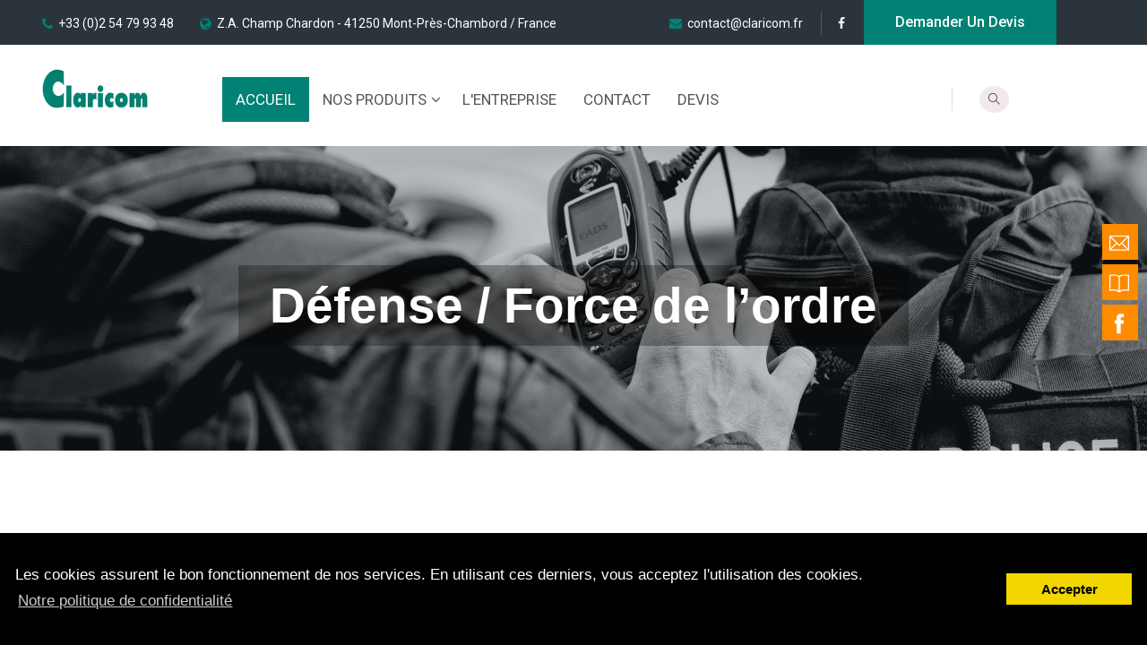

--- FILE ---
content_type: text/html; charset=UTF-8
request_url: https://www.claricom.fr/casque-de-communication-etanche-1-metre-s-48.html
body_size: 7704
content:
<!DOCTYPE html>
<!--[if lt IE 7]> <html class="no-js lt-ie9 lt-ie8 lt-ie7"> <![endif]-->
<!--[if IE 7]> <html class="no-js lt-ie9 lt-ie8"> <![endif]-->
<!--[if IE 8]> <html class="no-js lt-ie9"> <![endif]-->
<!--[if gt IE 8]> <!-->
<html lang="fr">
<!--
<![endif]-->

<head>
    <!-- TITLE OF SITE -->
	<title>Claricom - Systèmes de communication - Emetteurs - Récepteurs</title>

    <meta charset="utf-8">
    <meta http-equiv="X-UA-Compatible" content="IE=edge">
	<meta name="description" content="CLARICOM produit des systèmes de communication pour émetteurs récepteurs et des équipements pour la police, gendarmerie, sécurité, sapeurs pompiers, sécurité civile, secours en montagne et en mer." />
	<meta name="keywords" content="claricom,communication,emetteur,recepteur,equipement,analogique,numérique,acropol,antares,aviation,industrie,feux de forets,grimp,cmic,gmsp,nrbc,police,gendarmerie,sécurité civile,pompiers,sapeurs pompiers,secours en montagne,sauvetage en mer." />
    <meta name="author" content="Claricom">
    <meta name="viewport" content="width=device-width, initial-scale=1, maximum-scale=1">

	<link rel="apple-touch-icon" sizes="152x152" href="apple-touch-icon.png">
	<link rel="icon" type="image/png" sizes="32x32" href="favicon-32x32.png">
	<link rel="icon" type="image/png" sizes="16x16" href="favicon-16x16.png">
	<link rel="manifest" href="site.webmanifest">
	<link rel="mask-icon" href="safari-pinned-tab.svg" color="#5bbad5">
	<meta name="msapplication-TileColor" content="#da532c">
	<meta name="theme-color" content="#ffffff">

    <!-- CSS Begins
================================================== -->
    <!--Animate Effect-->
    <link href="css/animate.css" rel="stylesheet">
    <link href="css/hover.css" rel="stylesheet">

    <!-- For Image Preview -->
    <link rel="stylesheet" href="css/magnific-popup.css">

    <!--Owl Carousel -->
    <link href="css/owl.carousel.css" rel="stylesheet">
    <link href="css/owl.transitions.css" rel="stylesheet">

    <link rel="stylesheet" href="css/slick.css">
    <link rel="stylesheet" href="css/slick-theme.css">

    <!--BootStrap -->
    <link href="css/bootstrap.min.css" rel="stylesheet">
    <link href="css/bootstrapXL.css" rel="stylesheet">
    <link href="css/normalize.css" rel="stylesheet">

    <link href="css/ruby-main.css" rel="stylesheet">
    <link href="css/ruby-transitions.css" rel="stylesheet" id="ruby-transitions">
    <link href="css/ruby-responsive.css" rel="stylesheet">


    <!-- Main Style -->
    <link href="css/style.css" rel="stylesheet">
    <link href="css/responsive.css" rel="stylesheet">
    <link href="css/custom.css" rel="stylesheet">


    <!--[if IE]>
    <script src="https://cdnjs.cloudflare.com/ajax/libs/html5shiv/3.7.3/html5shiv.min.js"></script>
    <script src="https://cdnjs.cloudflare.com/ajax/libs/respond.js/1.4.2/respond.min.js"></script>
    <![endif]-->

	<link rel="stylesheet" type="text/css" href="css/cookieconsent.min.css" />
	<script src="js/cookieconsent.min.js"></script>
	<script>
	window.addEventListener("load", function(){
	window.cookieconsent.initialise({
	  "palette": {
		 "popup": {
			"background": "#000"
		 },
		 "button": {
			"background": "#f1d600"
		 }
	  },
	  "content": {
		 "dismiss": "Accepter",
		 "link": "Notre politique de confidentialité",
		 "href": "politique-confidentialite.php"
	  }
	})});
	</script>


</head>

<body>

    <!-- ::::::::::::::::::::::::::: Start: Preloader section ::::::::::::::::::::::::::: -->
    <div id="preloader"></div>
    <!-- ::::::::::::::::::::::::::: End: Preloader section ::::::::::::::::::::::::::: -->

    <!-- Start: Header Section 
==================================================-->
    <div class="header_topbar">
        <!-- Logo -->
        <div class="container">
            <div class="row">

                <div class="header_top_right list-unstyled">
                    <ul>
                        <li><i class="fa fa-phone"></i>+33 (0)2 54 79 93 48</li>
                        <li><i class="fa fa-globe"></i>Z.A. Champ Chardon - 41250 Mont-Près-Chambord / France</li>
                    </ul>
                </div>
                <div class="header_top_left">
                    <ul class="header_socil list-inline pull-left">  
                        <li><i class="fa fa-envelope"></i>contact@claricom.fr</li>
                        <li>
                            <a href="https://www.facebook.com/pages/Claricom-France/104202846372659" class="fa fa-facebook"></a>
                        </li>
                    </ul>
                </div>
                <a class="more-link" href="devis.php">Demander un devis</a>
            </div>
        </div>
    </div>
    <!-- End: Header Info -->


    <!-- Start: header navigation -->
    <div class="navigation pb-3">
        <div class="container">
            <div class="row">
                <div class="logo col-md-2 col-sm-12">
                    <a href="index.php"><img class="img-responsive" src="images/logo.png" alt="">
                    </a>
                </div>
                <div class="col-md-8 col-sm-12">
					<div class="ruby-wrapper">
					
						<button id="menu-button-ruby" class="c-hamburger c-hamburger--htx visible-xs"><span>toggle menu</span></button>
						
						<ul class="ruby-menu">
						
							<li class="ruby-active-menu-item"><a href="index.php">Accueil</a></li>

							<li class="ruby-menu-mega"><a href="systemes-de-communication-tous-produits.html">Nos produits</a>
								<div class="ruby-grid ruby-grid-lined">
									<div class="ruby-row">
									
																			
										<div class="ruby-col-4">
										<a class="h5 ruby-list-heading" href="aeronautique-c-4.html">Aéronautique</a>
										<ul>
										
																					
											<li><a href="hme-46-f-15.html">Micro-casques contrôleur</a></li>
											
																						
											<li><a href="hme-com-f-16.html">Micro Casque anti-bruit pour opérateur de piste</a></li>
											
																						
											<li><a href="pilote-f-17.html">Micro casques pilotes pour l'aviation générale</a></li>
											
																						
											<li><a href="heliportage-f-18.html">Systèmes pour interventions héliportage</a></li>
											
																					</ul>
										</div>
										
																				
										<div class="ruby-col-4">
										<a class="h5 ruby-list-heading" href="maritime-c-3.html">Maritime</a>
										<ul>
										
																					
											<li><a href="sh1500-rescue-f-13.html">Interventions gardes côtes et Marine Nationale</a></li>
											
																						
											<li><a href="sh1500-f-11.html">Systèmes de communication pour Interventions aquatiques</a></li>
											
																						
											<li><a href="intervention-heliportee-f-12.html">Systèmes de communication anti-bruit étanche pour Interventions Héliportées</a></li>
											
																						
											<li><a href="intercom-embarcation-f-14.html">Intercom Marine pour embarcations</a></li>
											
																					</ul>
										</div>
										
																				
										<div class="ruby-col-4">
										<a class="h5 ruby-list-heading" href="sapeurs-pompiers-secouristes-c-1.html">Sapeurs pompiers / Secouristes</a>
										<ul>
										
																					
											<li><a href="intervention-incendie-f-1.html">Interventions incendies</a></li>
											
																						
											<li><a href="intervention-specialisee-f-2.html">Interventions spécialisées</a></li>
											
																						
											<li><a href="intervention-heliportee-f-3.html">Interventions héliportées</a></li>
											
																						
											<li><a href="cta-codis-f-4.html">CTA / CODIS</a></li>
											
																						
											<li><a href="intercom-vehicule-f-5.html">Intercom véhicules</a></li>
											
																					</ul>
										</div>
										
																				
										<div class="ruby-col-4">
										<a class="h5 ruby-list-heading" href="defense-force-de-lordre-c-2.html">Défense / Force de l’ordre</a>
										<ul>
										
																					
											<li><a href="intervention-securite-publique-f-6.html">Interventions sécurité publique</a></li>
											
																						
											<li><a href="intervention-unites-elite-f-7.html">Interventions unités d'élite</a></li>
											
																						
											<li><a href="intervention-surveillance-f-8.html">Interventions de surveillance</a></li>
											
																						
											<li><a href="poste-de-commandement-f-9.html">Poste de commandement</a></li>
											
																						
											<li><a href="intercom-vehicule-f-10.html">Intercom véhicules</a></li>
											
																					</ul>
										</div>
										
																				
										<div class="ruby-col-4">
										<a class="h5 ruby-list-heading" href="industrie-divers-c-5.html">Industrie / Divers</a>
										<ul>
										
																					
											<li><a href="transport-f-19.html">Transport</a></li>
											
																						
											<li><a href="logistique-f-20.html">Industrie</a></li>
											
																						
											<li><a href="montagne-f-21.html">Montagne</a></li>
											
																						
											<li><a href="centre-appel-f-22.html">Centre d'appel</a></li>
											
																					</ul>
										</div>
										
																				
										<div class="ruby-col-4">
										<a class="h5 ruby-list-heading" href="service-apres-vente-c-11.html">Service Après-vente</a>
										<ul>
										
																					
											<li><a href="sav-f-38.html">Service après-vente</a></li>
											
																					</ul>
										</div>
										
																			
									</div>
								</div>
							</li>

							<li class="ruby-menu-item"><a href="claricom.php">L'entreprise</a></li>
							<li class="ruby-menu-item"><a href="contact.php">Contact</a></li>
							<li class="ruby-menu-item"><a href="devis.php">Devis</a></li>
							
						</ul>

					</div>
					<!-- END:   RUBY HORIZONTAL MENU -->
					<!-- ########################### -->
				</div>
				
					
                <!-- Start: Cart  -->
                <div class="header_cart col-md-2 d-none d-sm-block">
                    <ul>
                        <li class="header_search">
                            <a href="#" class="cart-toggler search_icon"><i class="icon-glyph-16"></i></a>
 
                            <div class="search_icon_inr">
                                <form action="prod-liste.php" method="POST">
                                    <div>
                                        <input name="ch_rech" value="" placeholder="Recherche" autocomplete="off" type="text">
                                        <button class="btn-search" type="submit">
                                            <i class="fa fa-search"></i>
                                        </button>
                                    </div>
                                </form>
                            </div> 
                        </li>
                    </ul>
                </div>
                 <!-- End: Cart  -->
				 
				 

            </div>
            <!--/ row -->
        </div>
        <!--/ container -->
    </div>
    <!-- End: header navigation -->


<div id="menu-option">
	<div class="case-menu menu-express">
		<div class="case-menu-contenu">
			<a href="contact.php">
				<i class="icon-glyph-334 ico-case" title="Contactez-nous"></i>
			</a>
		</div>
	</div>
	<div class="case-menu menu-express">
		<div class="case-menu-contenu">
			<a href="devis.php">
				<i class="icon-glyph-84 ico-case" title="Demander un devis"></i>
			</a>
		</div>
	</div>
	<div class="case-menu menu-express">
		<div class="case-menu-contenu">
			<a href="https://www.facebook.com/pages/Claricom-France/104202846372659" target="_blank">
				<i class="icon-glyph-320 ico-case" title="Facebook"></i> 
			</a>
		</div>
	</div>
</div>


<div id="mobile-navigation" style="display: none">
<nav class="navbar navbar-dark bg-dark" aria-label="First navbar example">
    <div class="container-fluid">

        <ul class="navbar-nav me-auto mb-2">
          <li class="nav-item">
            <a class="nav-link active" aria-current="page" href="index.php">Accueil</a>
          </li>
          <li class="nav-item">
            <a class="nav-link" href="aeronautique-c-4.html">Aéronautique</a>
          </li>
          <li class="nav-item">
            <a class="nav-link" href="maritime-c-3.html">Maritime</a>
          </li>
          <li class="nav-item">
            <a class="nav-link" href="sapeurs-pompiers-secouristes-c-1.html">Sapeurs pompiers / Secouristes</a>
          </li>
          <li class="nav-item">
            <a class="nav-link" href="defense-force-de-lordre-c-2.html">Défense / Force de l’ordre</a>
          </li>
          <li class="nav-item">
            <a class="nav-link" href="industrie-divers-c-5.html">Industrie / Divers</a>
          </li>
          <li class="nav-item">
            <a class="nav-link" href="service-apres-vente-c-11.html">Service Après-Vente</a>
          </li>
          <li class="nav-item">
            <a class="nav-link" href="contact.php">Contactez-nous</a>
          </li>
          <li class="nav-item">
            <a class="nav-link" href="devis.php">Demande de devis</a>
          </li>
        </ul>
    </div>
  </nav>

</div>


<!-- header -->
<header id="page-top" class="blog-banner" style="background-image: url(photos/entete-categ-2.jpg)">
	<!-- Start: Header Content -->
	<div class="container" id="blog">
		<div class="row blog-header text-center wow fadeInUp" data-wow-delay="0.5s">
			<div class="col-sm-12">
				<!-- Headline Goes Here -->
				<h3>Défense / Force de l’ordre</h3>
			</div>
		</div>
		<!-- End: .row -->
	</div>
	<!-- End: Header Content -->
</header>
<!--/. header -->



 
<!-- End:Service Section 
==================================================-->
    <div class="shop-product-area">
        <div class="container">
            <div class="row">
                <div class="col-md-6 col-sm-12">
                    <div class="shop-products">
                        <div class="single-item-detail">
                            <div class="product-thumbnail">
                                <div class="single-thumbnail-big">
								                                    <a class="project-link" href="sous_familles/48/dsc02815.jpg" tabindex="1">
                                        <img class="img-fluid" src="sous_familles/48/dsc02815.jpg" alt="Casque de communication étanche 1 mètre.">
                                    </a>
									                                    <a class="project-link" href="sous_familles/48/dsc02812.jpg" tabindex="2">
                                        <img class="img-fluid" src="sous_familles/48/dsc02812.jpg" alt="Casque de communication étanche 1 mètre.">
                                    </a>
									                                    <a class="project-link" href="sous_familles/48/claricom1.jpg" tabindex="3">
                                        <img class="img-fluid" src="sous_familles/48/claricom1.jpg" alt="Casque de communication étanche 1 mètre.">
                                    </a>
									                                </div>
                                <div class="single-thumbnail-small row">
																	<div class="1 single-thumb" data-slick-index="1">
										<img src="sous_familles/48/dsc02815.jpg" alt="Casque de communication étanche 1 mètre.">
									</div>
																		<div class="2 single-thumb" data-slick-index="2">
										<img src="sous_familles/48/dsc02812.jpg" alt="Casque de communication étanche 1 mètre.">
									</div>
																		<div class="3 single-thumb" data-slick-index="3">
										<img src="sous_familles/48/claricom1.jpg" alt="Casque de communication étanche 1 mètre.">
									</div>
									                                </div>
                            </div>
                        </div>
                    </div>
                </div>
                <div class="col-md-6 col-sm-12">
                    <div class="allproduct-info">
                        <div class="tittle_product">
                            <a href="">Casque de communication étanche 1 mètre.</a>
                            <div class="next_prev">
                                <a href="#" class="next"><span class="arrow_carrot-left"></span></a>
                                <a href="#" class="prev"><span class="arrow_carrot-right"></span></a>
                            </div>
                        </div>
                        <div class="allproduct-price-area">   
                            <div class="product_model">
                                <ul class="prd_model">
                                    <li><span>Réf. :</span>&nbsp;</li>
                                    <li class="model_no">SH1500 AQUA</li>
                                </ul>
                            </div>
                        </div>
                        <div class="p-content">
                            <p class="d-content">
							
                                <p class="resume"><strong>Le système de communication SH1500 AQUA, est conçu spécialement pour les interventions en milieux aquatiques.<br />
Cet équipement est utilisable dans des opérations maritimes.(sauvetage,maintien de l'ordre, contrôle).<br />
N°: NOI  145716405<br /><br /></strong></p>
								
								<p class="texte">Il s'agit d'un système intégré dans un casque de protection nautique avec une écoute binaural et d'un microphone à compensation sonore sur flexible, pour une communication claire et fiable dans des millieux bruyants. La prise de la parole s'effectue à l'aide d'un boîtier alternat étanche avec une pince de fixation.<br />
Utilisation possible avec un intercom de bord pour les embarcations côtières, le SH1500 AQUA apporte un confort d'utilisation qui permet aux utilisateurs une concentration maximum en cours de mission.<br /></p>
								
								                        </div>

                    </div>
                </div>
            </div>
        </div>
    </div>

    
    <!-- End:Footer Section 
==================================================-->



<!--  Start: Related Product section
=============================================-->
    <section class="related_product_section">
        <!-- Container -->
        <div class="container">
            <!-- Title-->
            <div class="base-header">
                <h3>Autres produits dans la catégorie<br /><strong>Défense / Force de l’ordre</strong></h3>
                <p>Claricom vous propose également les produits ci-dessous dans la catégorie <strong>Défense / Force de l’ordre</strong>.</p>
            </div>
            <!--/ Title -->    
			
            <div class="row"> 
                <div class="col-sm-12">
                    <!-- client list  -->
                    <div class="owl-carousel owl-theme" id="related_prod">
					
										
					
                        <!-- Product 1 -->
                        <div class="item"> 
                            <a class="product_wrp" href="sav-s-219.html">
                                <div class="product_img">
									<img src="sous_familles/219/gran_dsc00385.jpg" class="img-fluid" alt="Casque de communication &eacute;tanche 1 m&egrave;tre.">
                                </div>
                                <div class="product_info">
									<p class="ref">Réf. <strong>PTT18-TPH700</strong></p>
                                    <h4 class="h6">Boîtier Alternat TPH700</h4> 
                                </div>
                            </a>
                        </div>
						
										
					
                        <!-- Product 1 -->
                        <div class="item"> 
                            <a class="product_wrp" href="sav-s-146.html">
                                <div class="product_img">
									<img src="sous_familles/146/gran_dsc02891.jpg" class="img-fluid" alt="Casque de communication &eacute;tanche 1 m&egrave;tre.">
                                </div>
                                <div class="product_info">
									<p class="ref">Réf. <strong>EM-LS 360 TPH700</strong></p>
                                    <h4 class="h6">Microphone-main avec Haut-parleur / Double PTT </h4> 
                                </div>
                            </a>
                        </div>
						
										
					
                        <!-- Product 1 -->
                        <div class="item"> 
                            <a class="product_wrp" href="sav-s-121.html">
                                <div class="product_img">
									<img src="sous_familles/121/gran_dsc02551.jpg" class="img-fluid" alt="Casque de communication &eacute;tanche 1 m&egrave;tre.">
                                </div>
                                <div class="product_info">
									<p class="ref">Réf. <strong>HS80</strong></p>
                                    <h4 class="h6">Micro casque anti bruit pour Interventions Sécurité Publique</h4> 
                                </div>
                            </a>
                        </div>
						
										
					
                        <!-- Product 1 -->
                        <div class="item"> 
                            <a class="product_wrp" href="sav-s-60.html">
                                <div class="product_img">
									<img src="sous_familles/60/gran_dsc02322.jpg" class="img-fluid" alt="Casque de communication &eacute;tanche 1 m&egrave;tre.">
                                </div>
                                <div class="product_info">
									<p class="ref">Réf. <strong>CLARIBASE V2</strong></p>
                                    <h4 class="h6">Base DECT pour micro casque avec commande d'alternat sans fil</h4> 
                                </div>
                            </a>
                        </div>
						
										
					
                        <!-- Product 1 -->
                        <div class="item"> 
                            <a class="product_wrp" href="sav-s-221.html">
                                <div class="product_img">
									<img src="sous_familles/221/gran_dsc00383.jpg" class="img-fluid" alt="Casque de communication &eacute;tanche 1 m&egrave;tre.">
                                </div>
                                <div class="product_info">
									<p class="ref">Réf. <strong>WK90</strong></p>
                                    <h4 class="h6">Micro casque GSM</h4> 
                                </div>
                            </a>
                        </div>
						
										
					
                        <!-- Product 1 -->
                        <div class="item"> 
                            <a class="product_wrp" href="sav-s-105.html">
                                <div class="product_img">
									<img src="sous_familles/105/gran_dsc02620.jpg" class="img-fluid" alt="Casque de communication &eacute;tanche 1 m&egrave;tre.">
                                </div>
                                <div class="product_info">
									<p class="ref">Réf. <strong>CLARIVOICE</strong></p>
                                    <h4 class="h6">Amplificateur de voix </h4> 
                                </div>
                            </a>
                        </div>
						
										
					
                        <!-- Product 1 -->
                        <div class="item"> 
                            <a class="product_wrp" href="sav-s-108.html">
                                <div class="product_img">
									<img src="sous_familles/108/gran_dsc00060.jpg" class="img-fluid" alt="Casque de communication &eacute;tanche 1 m&egrave;tre.">
                                </div>
                                <div class="product_info">
									<p class="ref">Réf. <strong>SH 1500</strong></p>
                                    <h4 class="h6">Système de communication sur casque de protection </h4> 
                                </div>
                            </a>
                        </div>
						
										
					
                        <!-- Product 1 -->
                        <div class="item"> 
                            <a class="product_wrp" href="sav-s-104.html">
                                <div class="product_img">
									<img src="sous_familles/104/gran_dsc02635.jpg" class="img-fluid" alt="Casque de communication &eacute;tanche 1 m&egrave;tre.">
                                </div>
                                <div class="product_info">
									<p class="ref">Réf. <strong>CLA700</strong></p>
                                    <h4 class="h6">Laryngophone avec écouteur</h4> 
                                </div>
                            </a>
                        </div>
						
										
					
                        <!-- Product 1 -->
                        <div class="item"> 
                            <a class="product_wrp" href="sav-s-122.html">
                                <div class="product_img">
									<img src="sous_familles/122/gran_dsc01804.jpg" class="img-fluid" alt="Casque de communication &eacute;tanche 1 m&egrave;tre.">
                                </div>
                                <div class="product_info">
									<p class="ref">Réf. <strong>HS 90 </strong></p>
                                    <h4 class="h6">Bandeau de communication avec écouteurs à conduction osseuse </h4> 
                                </div>
                            </a>
                        </div>
						
										
					
                        <!-- Product 1 -->
                        <div class="item"> 
                            <a class="product_wrp" href="sav-s-67.html">
                                <div class="product_img">
									<img src="sous_familles/67/gran_hw251n.jpg" class="img-fluid" alt="Casque de communication &eacute;tanche 1 m&egrave;tre.">
                                </div>
                                <div class="product_info">
									<p class="ref">Réf. <strong>HW251/N</strong></p>
                                    <h4 class="h6">Micro casque téléphonique (version monaural)</h4> 
                                </div>
                            </a>
                        </div>
						
										
					
                        <!-- Product 1 -->
                        <div class="item"> 
                            <a class="product_wrp" href="sav-s-95.html">
                                <div class="product_img">
									<img src="sous_familles/95/gran_dsc00776.jpg" class="img-fluid" alt="Casque de communication &eacute;tanche 1 m&egrave;tre.">
                                </div>
                                <div class="product_info">
									<p class="ref">Réf. <strong>SDMP</strong></p>
                                    <h4 class="h6">Système discret moto / piéton pour portatifs  P2G </h4> 
                                </div>
                            </a>
                        </div>
						
										
					
                        <!-- Product 1 -->
                        <div class="item"> 
                            <a class="product_wrp" href="sav-s-223.html">
                                <div class="product_img">
									<img src="sous_familles/223/gran_dsc00314.jpg" class="img-fluid" alt="Casque de communication &eacute;tanche 1 m&egrave;tre.">
                                </div>
                                <div class="product_info">
									<p class="ref">Réf. <strong>PTT10B</strong></p>
                                    <h4 class="h6">Alternat guidon</h4> 
                                </div>
                            </a>
                        </div>
						
										
					
                        <!-- Product 1 -->
                        <div class="item"> 
                            <a class="product_wrp" href="sav-s-154.html">
                                <div class="product_img">
									<img src="sous_familles/154/gran_ecouteurs_wk80-0009_001.jpg" class="img-fluid" alt="Casque de communication &eacute;tanche 1 m&egrave;tre.">
                                </div>
                                <div class="product_info">
									<p class="ref">Réf. <strong>WK80-0009</strong></p>
                                    <h4 class="h6">Ecouteur contour d'oreille </h4> 
                                </div>
                            </a>
                        </div>
						
										
					
                        <!-- Product 1 -->
                        <div class="item"> 
                            <a class="product_wrp" href="sav-s-110.html">
                                <div class="product_img">
									<img src="sous_familles/110/gran_dsc02502.jpg" class="img-fluid" alt="Casque de communication &eacute;tanche 1 m&egrave;tre.">
                                </div>
                                <div class="product_info">
									<p class="ref">Réf. <strong>CLA400-D-TPH</strong></p>
                                    <h4 class="h6">Kit discret avec micro-écouteur d'oreille CLARIMIKE (INVISIO M3)</h4> 
                                </div>
                            </a>
                        </div>
						
										
					
                        <!-- Product 1 -->
                        <div class="item"> 
                            <a class="product_wrp" href="sav-s-151.html">
                                <div class="product_img">
									<img src="sous_familles/151/gran_dsc02877.jpg" class="img-fluid" alt="Casque de communication &eacute;tanche 1 m&egrave;tre.">
                                </div>
                                <div class="product_info">
									<p class="ref">Réf. <strong>EM-LS 365 TPH</strong></p>
                                    <h4 class="h6">Microphone-main Ergonomique / Double PTT / Avec fiche équipement de tête</h4> 
                                </div>
                            </a>
                        </div>
						
										
					
                        <!-- Product 1 -->
                        <div class="item"> 
                            <a class="product_wrp" href="sav-s-210.html">
                                <div class="product_img">
									<img src="sous_familles/210/gran_em_ls360_tph900.jpg" class="img-fluid" alt="Casque de communication &eacute;tanche 1 m&egrave;tre.">
                                </div>
                                <div class="product_info">
									<p class="ref">Réf. <strong>EM-LS 360 TPH900</strong></p>
                                    <h4 class="h6">Microphone-main avec Haut-parleur / Double PTT</h4> 
                                </div>
                            </a>
                        </div>
						
										
					
                        <!-- Product 1 -->
                        <div class="item"> 
                            <a class="product_wrp" href="sav-s-194.html">
                                <div class="product_img">
									<img src="sous_familles/194/gran_dsc03817.jpg" class="img-fluid" alt="Casque de communication &eacute;tanche 1 m&egrave;tre.">
                                </div>
                                <div class="product_info">
									<p class="ref">Réf. <strong>SH1600 FASTCOM2</strong></p>
                                    <h4 class="h6">Système de communication pour casque Fast </h4> 
                                </div>
                            </a>
                        </div>
						
										
					
                        <!-- Product 1 -->
                        <div class="item"> 
                            <a class="product_wrp" href="sav-s-152.html">
                                <div class="product_img">
									<img src="sous_familles/152/gran_dsc02876.jpg" class="img-fluid" alt="Casque de communication &eacute;tanche 1 m&egrave;tre.">
                                </div>
                                <div class="product_info">
									<p class="ref">Réf. <strong>EM-LS 365</strong></p>
                                    <h4 class="h6">Microphone-main Ergonomique / Double PTT / Avec fiche équipement de tête</h4> 
                                </div>
                            </a>
                        </div>
						
										
					
                        <!-- Product 1 -->
                        <div class="item"> 
                            <a class="product_wrp" href="sav-s-125.html">
                                <div class="product_img">
									<img src="sous_familles/125/gran_dsc00772.jpg" class="img-fluid" alt="Casque de communication &eacute;tanche 1 m&egrave;tre.">
                                </div>
                                <div class="product_info">
									<p class="ref">Réf. <strong>ME 2000</strong></p>
                                    <h4 class="h6">Microphone sur flexible</h4> 
                                </div>
                            </a>
                        </div>
						
										
					
                        <!-- Product 1 -->
                        <div class="item"> 
                            <a class="product_wrp" href="sav-s-100.html">
                                <div class="product_img">
									<img src="sous_familles/100/gran_2006_0829h80-2d-pghm0002.jpg" class="img-fluid" alt="Casque de communication &eacute;tanche 1 m&egrave;tre.">
                                </div>
                                <div class="product_info">
									<p class="ref">Réf. <strong>HS80/2D-EM500-A</strong></p>
                                    <h4 class="h6">Système pour Interventions Héliportées et de Secours en Montagne.</h4> 
                                </div>
                            </a>
                        </div>
						
										
					
                        <!-- Product 1 -->
                        <div class="item"> 
                            <a class="product_wrp" href="sav-s-217.html">
                                <div class="product_img">
									<img src="sous_familles/217/gran_dsc00342.jpg" class="img-fluid" alt="Casque de communication &eacute;tanche 1 m&egrave;tre.">
                                </div>
                                <div class="product_info">
									<p class="ref">Réf. <strong>WK100-MIC-EMLS360</strong></p>
                                    <h4 class="h6">Tube acoustique et micro pour Micro EMLS</h4> 
                                </div>
                            </a>
                        </div>
						
										
					
                        <!-- Product 1 -->
                        <div class="item"> 
                            <a class="product_wrp" href="sav-s-222.html">
                                <div class="product_img">
									<img src="sous_familles/222/gran_dsc00310.jpg" class="img-fluid" alt="Casque de communication &eacute;tanche 1 m&egrave;tre.">
                                </div>
                                <div class="product_info">
									<p class="ref">Réf. <strong>PTT17</strong></p>
                                    <h4 class="h6">Alternat stylo </h4> 
                                </div>
                            </a>
                        </div>
						
										
					
                        <!-- Product 1 -->
                        <div class="item"> 
                            <a class="product_wrp" href="sav-s-174.html">
                                <div class="product_img">
									<img src="sous_familles/174/gran_dsc03024.jpg" class="img-fluid" alt="Casque de communication &eacute;tanche 1 m&egrave;tre.">
                                </div>
                                <div class="product_info">
									<p class="ref">Réf. <strong>SH1550</strong></p>
                                    <h4 class="h6">Casque de protection et de communication pour motoneige.</h4> 
                                </div>
                            </a>
                        </div>
						
										
					
                        <!-- Product 1 -->
                        <div class="item"> 
                            <a class="product_wrp" href="sav-s-65.html">
                                <div class="product_img">
									<img src="sous_familles/65/gran_dsc02533.jpg" class="img-fluid" alt="Casque de communication &eacute;tanche 1 m&egrave;tre.">
                                </div>
                                <div class="product_info">
									<p class="ref">Réf. <strong>SH1000</strong></p>
                                    <h4 class="h6">Micro casque anti-bruits pour poste de commandement.</h4> 
                                </div>
                            </a>
                        </div>
						
										
					
                        <!-- Product 1 -->
                        <div class="item"> 
                            <a class="product_wrp" href="sav-s-220.html">
                                <div class="product_img">
									<img src="sous_familles/220/gran_dsc00384.jpg" class="img-fluid" alt="Casque de communication &eacute;tanche 1 m&egrave;tre.">
                                </div>
                                <div class="product_info">
									<p class="ref">Réf. <strong>PTT18-TPH900</strong></p>
                                    <h4 class="h6">Boîtier Alternat TPH900</h4> 
                                </div>
                            </a>
                        </div>
						
										
					
                        <!-- Product 1 -->
                        <div class="item"> 
                            <a class="product_wrp" href="sav-s-118.html">
                                <div class="product_img">
									<img src="sous_familles/118/gran_th_phonito_stand.jpg" class="img-fluid" alt="Casque de communication &eacute;tanche 1 m&egrave;tre.">
                                </div>
                                <div class="product_info">
									<p class="ref">Réf. <strong>WK80-0008</strong></p>
                                    <h4 class="h6">Oreillette à induction PHONITO (Discret et sans fil)</h4> 
                                </div>
                            </a>
                        </div>
						
										
					
                        <!-- Product 1 -->
                        <div class="item"> 
                            <a class="product_wrp" href="sav-s-97.html">
                                <div class="product_img">
									<img src="sous_familles/97/gran_2006_1012bivsmart0016.jpg" class="img-fluid" alt="Casque de communication &eacute;tanche 1 m&egrave;tre.">
                                </div>
                                <div class="product_info">
									<p class="ref">Réf. <strong>BIV-SMART</strong></p>
                                    <h4 class="h6">Kit système discret véhicule pour ACROPOL / BIV / SMART</h4> 
                                </div>
                            </a>
                        </div>
						
										
					
                        <!-- Product 1 -->
                        <div class="item"> 
                            <a class="product_wrp" href="sav-s-147.html">
                                <div class="product_img">
									<img src="sous_familles/147/gran_claricom.jpg" class="img-fluid" alt="Casque de communication &eacute;tanche 1 m&egrave;tre.">
                                </div>
                                <div class="product_info">
									<p class="ref">Réf. <strong>EM-LS 360 TPH700</strong></p>
                                    <h4 class="h6">Microphone-main avec Haut-parleur / Double PTT</h4> 
                                </div>
                            </a>
                        </div>
						
										
					
                        <!-- Product 1 -->
                        <div class="item"> 
                            <a class="product_wrp" href="sav-s-112.html">
                                <div class="product_img">
									<img src="sous_familles/112/gran_dsc03129.jpg" class="img-fluid" alt="Casque de communication &eacute;tanche 1 m&egrave;tre.">
                                </div>
                                <div class="product_info">
									<p class="ref">Réf. <strong>W23-12/TPH</strong></p>
                                    <h4 class="h6">Kit discret éco pour terminaux TPH700 Cassidian</h4> 
                                </div>
                            </a>
                        </div>
						
										
					
                        <!-- Product 1 -->
                        <div class="item"> 
                            <a class="product_wrp" href="sav-s-117.html">
                                <div class="product_img">
									<img src="sous_familles/117/gran_dsc01334.jpg" class="img-fluid" alt="Casque de communication &eacute;tanche 1 m&egrave;tre.">
                                </div>
                                <div class="product_info">
									<p class="ref">Réf. <strong>WK-VIP</strong></p>
                                    <h4 class="h6">Système de communication monaural à double alternats</h4> 
                                </div>
                            </a>
                        </div>
						
										
					
                        <!-- Product 1 -->
                        <div class="item"> 
                            <a class="product_wrp" href="sav-s-99.html">
                                <div class="product_img">
									<img src="sous_familles/99/gran_2006_1011ccptelecomande0020.jpg" class="img-fluid" alt="Casque de communication &eacute;tanche 1 m&egrave;tre.">
                                </div>
                                <div class="product_info">
									<p class="ref">Réf. <strong>TELECOMMANDE</strong></p>
                                    <h4 class="h6">Système  discret véhicule pour mobile ACROPOL. (TELECOMMANDE)</h4> 
                                </div>
                            </a>
                        </div>
						
										
					
                        <!-- Product 1 -->
                        <div class="item"> 
                            <a class="product_wrp" href="sav-s-98.html">
                                <div class="product_img">
									<img src="sous_familles/98/gran_2006_1011ccptelecomande0002.jpg" class="img-fluid" alt="Casque de communication &eacute;tanche 1 m&egrave;tre.">
                                </div>
                                <div class="product_info">
									<p class="ref">Réf. <strong>CCP</strong></p>
                                    <h4 class="h6">Système  discret véhicule pour mobile ACROPOL. (CCP)</h4> 
                                </div>
                            </a>
                        </div>
						
										
					
                        <!-- Product 1 -->
                        <div class="item"> 
                            <a class="product_wrp" href="sav-s-212.html">
                                <div class="product_img">
									<img src="sous_familles/212/gran_dsc02889.jpg" class="img-fluid" alt="Casque de communication &eacute;tanche 1 m&egrave;tre.">
                                </div>
                                <div class="product_info">
									<p class="ref">Réf. <strong>EM-LS 360 TPH900</strong></p>
                                    <h4 class="h6">Microphone-main avec Haut-parleur / Double PTT</h4> 
                                </div>
                            </a>
                        </div>
						
										
					
                        <!-- Product 1 -->
                        <div class="item"> 
                            <a class="product_wrp" href="sav-s-73.html">
                                <div class="product_img">
									<img src="sous_familles/73/gran_dsc001021.jpg" class="img-fluid" alt="Casque de communication &eacute;tanche 1 m&egrave;tre.">
                                </div>
                                <div class="product_info">
									<p class="ref">Réf. <strong>HP 100</strong></p>
                                    <h4 class="h6">Haut Parleur pour véhicule</h4> 
                                </div>
                            </a>
                        </div>
						
										
					
                        <!-- Product 1 -->
                        <div class="item"> 
                            <a class="product_wrp" href="sav-s-195.html">
                                <div class="product_img">
									<img src="sous_familles/195/gran_dsc03775.jpg" class="img-fluid" alt="Casque de communication &eacute;tanche 1 m&egrave;tre.">
                                </div>
                                <div class="product_info">
									<p class="ref">Réf. <strong>SH1600 FASTCOM</strong></p>
                                    <h4 class="h6">Système de communication pour casque Fast</h4> 
                                </div>
                            </a>
                        </div>
						
										
					
                        <!-- Product 1 -->
                        <div class="item"> 
                            <a class="product_wrp" href="sav-s-215.html">
                                <div class="product_img">
									<img src="sous_familles/215/gran_dsc00337.jpg" class="img-fluid" alt="Casque de communication &eacute;tanche 1 m&egrave;tre.">
                                </div>
                                <div class="product_info">
									<p class="ref">Réf. <strong>WK80-MIC-EMLS360</strong></p>
                                    <h4 class="h6">Oreillette avec micro pour Micro EMLS360</h4> 
                                </div>
                            </a>
                        </div>
						
										
					
                        <!-- Product 1 -->
                        <div class="item"> 
                            <a class="product_wrp" href="sav-s-213.html">
                                <div class="product_img">
									<img src="sous_familles/213/gran_dsc00333.jpg" class="img-fluid" alt="Casque de communication &eacute;tanche 1 m&egrave;tre.">
                                </div>
                                <div class="product_info">
									<p class="ref">Réf. <strong>WK80-EMLS360</strong></p>
                                    <h4 class="h6">Oreillette pour Micro EMLS360</h4> 
                                </div>
                            </a>
                        </div>
						
										
					
                        <!-- Product 1 -->
                        <div class="item"> 
                            <a class="product_wrp" href="sav-s-48.html">
                                <div class="product_img">
									<img src="sous_familles/48/gran_dsc02815.jpg" class="img-fluid" alt="Casque de communication &eacute;tanche 1 m&egrave;tre.">
                                </div>
                                <div class="product_info">
									<p class="ref">Réf. <strong>SH1500 AQUA</strong></p>
                                    <h4 class="h6">Casque de communication étanche 1 mètre.</h4> 
                                </div>
                            </a>
                        </div>
						
										
					
                        <!-- Product 1 -->
                        <div class="item"> 
                            <a class="product_wrp" href="sav-s-153.html">
                                <div class="product_img">
									<img src="sous_familles/153/gran_dsc02907.jpg" class="img-fluid" alt="Casque de communication &eacute;tanche 1 m&egrave;tre.">
                                </div>
                                <div class="product_info">
									<p class="ref">Réf. <strong>EM-LS 365</strong></p>
                                    <h4 class="h6">Microphone-main Ergonomique / Double PTT / Avec fiche équipement de tête</h4> 
                                </div>
                            </a>
                        </div>
						
										
					
                        <!-- Product 1 -->
                        <div class="item"> 
                            <a class="product_wrp" href="sav-s-68.html">
                                <div class="product_img">
									<img src="sous_familles/68/gran_sb2000.jpg" class="img-fluid" alt="Casque de communication &eacute;tanche 1 m&egrave;tre.">
                                </div>
                                <div class="product_info">
									<p class="ref">Réf. <strong>SB2000</strong></p>
                                    <h4 class="h6">Cordon étiro pour  micro-casque </h4> 
                                </div>
                            </a>
                        </div>
						
										
					
                        <!-- Product 1 -->
                        <div class="item"> 
                            <a class="product_wrp" href="sav-s-111.html">
                                <div class="product_img">
									<img src="sous_familles/111/gran_dsc00358.jpg" class="img-fluid" alt="Casque de communication &eacute;tanche 1 m&egrave;tre.">
                                </div>
                                <div class="product_info">
									<p class="ref">Réf. <strong>GSM-D-TPH900</strong></p>
                                    <h4 class="h6">Kit discret de type GSM </h4> 
                                </div>
                            </a>
                        </div>
						
										
					
                        <!-- Product 1 -->
                        <div class="item"> 
                            <a class="product_wrp" href="sav-s-196.html">
                                <div class="product_img">
									<img src="sous_familles/196/gran_dsc04416.jpg" class="img-fluid" alt="Casque de communication &eacute;tanche 1 m&egrave;tre.">
                                </div>
                                <div class="product_info">
									<p class="ref">Réf. <strong>SH3000/2D-V</strong></p>
                                    <h4 class="h6">Casque PETZL-VERTEX avec système de communication TB</h4> 
                                </div>
                            </a>
                        </div>
						
										
					
                        <!-- Product 1 -->
                        <div class="item"> 
                            <a class="product_wrp" href="sav-s-120.html">
                                <div class="product_img">
									<img src="sous_familles/120/gran_hs_50_006.jpg" class="img-fluid" alt="Casque de communication &eacute;tanche 1 m&egrave;tre.">
                                </div>
                                <div class="product_info">
									<p class="ref">Réf. <strong>HS50</strong></p>
                                    <h4 class="h6">Micro casque pour interventions Sécurité publique</h4> 
                                </div>
                            </a>
                        </div>
						
										
					
                        <!-- Product 1 -->
                        <div class="item"> 
                            <a class="product_wrp" href="sav-s-66.html">
                                <div class="product_img">
									<img src="sous_familles/66/gran_hw_56.jpg" class="img-fluid" alt="Casque de communication &eacute;tanche 1 m&egrave;tre.">
                                </div>
                                <div class="product_info">
									<p class="ref">Réf. <strong>HW261/N</strong></p>
                                    <h4 class="h6">Micro casque téléphonique (version binaural)</h4> 
                                </div>
                            </a>
                        </div>
						
					 
                    </div>
                    <!--/ Product list -->
                </div>
                <!--/ Product list -->
            </div>
            <!--/ row - -->
        </div>
        <!--/ Container - -->
    </section>
    <!--   End: Related Product section
=============================================-->




    <!-- Start:Footer Section
==================================================-->
    <footer class="footer-section">
        <div class="container">
            <div class="row">
                <!-- Start: About -->
                <div class="col-lg-4 col-sm-12">
                    <div class="widget">
                        <div class="footer_logo">
                            <img class="img-responsive" src="images/footer_logo.png" alt="">
                        </div>
                        <div class="footer_p">
                            <p class="footer_para">Claricom fabrique et distribue des accessoires de radiocommunication pour émetteurs récepteurs depuis 1991 pour la Défense, Sécurité, Transport, Aéronautique et Industrie.</p>
                        </div>
                        <div class="footer_socil">
                            <ul class="list-icons link-list footer_soc">
                                <li>
                                    <a href="https://www.facebook.com/pages/Claricom-France/104202846372659" target="_blank"><i class="fa fa-facebook"></i></a>
                                </li>
								                            </ul>
                        </div>
                    </div>
                </div>
                <!-- End: About -->
                <!-- Start: Quick Link -->
                <div class="col-lg-3 col-sm-12 offset-lg-1">
                    <div class="widget quick_lnk">
                        <h5>Services</h5>
                        <ul>
                            <li>
                                <a href="prod-liste.php">Nos produits</a>
                            </li>
                            <li>
                                <a href="services.html">Mentions légales</a>
                            </li>
                            <li>
                                <a href="politique-confidentialite.php">Politique de confidentialité</a>
                            </li>
                            <li>
                                <a href="contact.php">Contact</a>
                            </li>
                        </ul>
                    </div>
                </div>
                <!-- End: Quick Link -->

                <!-- Start:Newsletter -->
                <div class="col-lg-3 col-sm-12">
                    <div class="widget">
                        <h5>Nos coordonnées</h5>
                        <!-- Start Subscribe -->
                        <div class="news_letter_wrp">
                            <p>Z.A. Champ Chardon - BP 08 - 41250 Mont-Près-Chambord / France<br />
							Tél. +33 (0)2 54 79 93 48<br />
							fax +33 (0)2 54 79 37 37<br />
							contact@claricom.fr</p>
                        </div>
                    </div>
                </div>
                <!-- End:Newsletter -->
                <a class="scrollup" href="#"><span class="icon-glyph-203"></span></a>
            </div>
        </div>
        <!-- Start:Subfooter -->
        <div class="subfooter">
                <p>2023 © Copyright <a href="index.php">Claricom.</a> Tous droits réservés.</p>
        </div>
        <!-- End:Subfooter -->
    </footer>
    <!-- End:Footer Section
========================================-->


    <!-- Scripts
========================================-->
    <!-- jquery -->
    <script src="js/jquery-1.12.4.min.js"></script>
    <!-- plugins -->
    <script src="js/plugins.js"></script>
    <!-- Bootstrap -->
    <script src="js/bootstrap.min.js"></script>
    <script src="js/popper.min.js"></script>
    <script src="js/waypoints.min.js"></script>
    <script src="js/slick.min.js"></script> 
	
    <!-- Custom Scripts
========================================-->
    <script src="js/main.js"></script>
	
	<script>
	$(function() {
		$("#menu-button-ruby").on('click', function() {
			$('#mobile-navigation').toggle();
		});
	});
	</script>

</body>

</html>


--- FILE ---
content_type: text/css
request_url: https://www.claricom.fr/css/ruby-main.css
body_size: 3258
content:
/* ########################################################### */
/* #################### RUBY MEGA MENU   ##################### */
/* ######################## V 1.0 ############################ */

/* ##################### MAIN STYLES ######################### */

*, *:before, *:after {
  -moz-box-sizing: border-box;
  -webkit-box-sizing: border-box;
  box-sizing: border-box;
}

.ruby-menu {
	display: flex;
    align-items: self-start;
    gap: 5%;
}

div.ruby-wrapper {
	position: relative;
	margin: 35px auto 0;
}

/* RUBY 1ST LEVEL */
div.ruby-wrapper ul {
  margin: 0;
  padding: 0;
  list-style: none;
}

div.ruby-wrapper > ul {
  position: relative;
}

ul.ruby-menu > li {
  font-size: 17px;
}

ul.ruby-menu > li.ruby-menu-right {
  float: right;
}

ul.ruby-menu > li > a {
	color: #555;
	display: block;
	line-height: 50px;
	padding: 0 25px 0 15px;
	text-decoration: none;
	text-transform: uppercase;
}

ul.ruby-menu > li > a:only-child {
  padding: 0 15px 0 15px;
}

ul.ruby-menu > li > a:hover,
ul.ruby-menu > li:hover > a,
ul.ruby-menu > li.ruby-active-menu-item > a:hover,
ul.ruby-menu > li.ruby-active-menu-item:hover > a {
  background: #018274;
  color: #fff;
}

ul.ruby-menu > li > a:only-child:after,
ul.ruby-menu > li:hover > a:only-child:after {
	/* NO css down-arrows if DOES NOT have child item */
	content: '';
}

ul.ruby-menu > li.ruby-active-menu-item > a {
  background: #018274;
  color: #fff;
}

ul.ruby-menu > li > a .fa {
  position: relative;
  width: 24px;
}

ul.ruby-menu > li > a > img {
  max-width: 16px;
  display: block;
}

ul.ruby-menu > li.ruby-menu-social > a {
  padding: 0;
  width: 30px;
  padding: 0 8px;
  font-size: 16px;
}

ul.ruby-menu > li.ruby-menu-social > a > span {
  display: none;
}

ul.ruby-menu > li.ruby-menu-social.ruby-menu-search > a,
ul.ruby-menu.ruby-menu-dividers > li.ruby-menu-social.ruby-menu-search > a {
  transition: all 0.5s ease;
  max-height: 50px;
  width: 30px;
  transition: all 0.5s ease;
  transition-delay: 0.3s;
}

ul.ruby-menu > li.ruby-menu-social.ruby-menu-search > a:hover,
ul.ruby-menu.ruby-menu-dividers > li.ruby-menu-social.ruby-menu-search > a:hover {
  width: 120px;
}

ul.ruby-menu > li.ruby-menu-social.ruby-menu-search > a:hover > span input,
ul.ruby-menu.ruby-menu-dividers > li.ruby-menu-social.ruby-menu-search > a:hover > span input {
  transform: scaleY(1);
  max-width: 80px;

}

ul.ruby-menu > li.ruby-menu-social.ruby-menu-search > a span,
ul.ruby-menu.ruby-menu-dividers > li.ruby-menu-social.ruby-menu-search > a span {
  display: inline;
}

ul.ruby-menu > li.ruby-menu-social.ruby-menu-search > a > span input,
ul.ruby-menu.ruby-menu-dividers > li.ruby-menu-social.ruby-menu-search > a > span input  {
  position: absolute;
  width: 80px;
  height: 50px;
  line-height: 50px;
  margin: 0;
  background: none;
  color: #efefef;
  border: none;
  font-family: 'Open Sans', sans-serif;
  font-size: 14px;
  font-weight: bold;
  text-transform: uppercase;
  max-width: 0;
  transform: scaleY(0);
  transition: all 0.5s ease;
  transition-delay: 0.3s;
}

ul.ruby-menu > li.ruby-menu-social.ruby-menu-search > a > span input:focus {
  outline: none;
  color: #efefef;
}

ul.ruby-menu > li.ruby-menu-social.ruby-menu-search > a > span input::-webkit-input-placeholder {
  color: #efefef;
}


/* RUBY 2ND LEVEL */
ul.ruby-menu > li > ul,
ul.ruby-menu > li > ul > li > ul,
ul.ruby-menu > li > ul > li > ul > li > ul {
  position: absolute;
  -webkit-box-shadow: 0px 8px 24px -5px #ccc;
  -moz-box-shadow: 0px 8px 24px -5px #ccc;
  box-shadow: 0px 8px 24px -5px #ccc;
  border-top: 2px solid #018274;
}

ul.ruby-menu > li > ul > li,
ul.ruby-menu > li > ul > li > ul > li {
  position: relative;
}

ul.ruby-menu > li > ul > li > a,
ul.ruby-menu > li > ul > li > ul > li > a,
ul.ruby-menu > li > ul > li > ul > li > ul > li > a {
  display: block;
  width: 170px;
  line-height: 40px;
  padding: 0 35px 0 25px;
  background: #fff;
  color: #666;
  text-decoration: none;
  font-size: 14px;
}

ul.ruby-menu > li > ul > li:hover > a,
ul.ruby-menu > li > ul > li > a:hover,
ul.ruby-menu > li > ul > li > ul > li:hover > a,
ul.ruby-menu > li > ul > li > ul > li > a:hover,
ul.ruby-menu > li > ul > li > ul > li > ul > li:hover > a,
ul.ruby-menu > li > ul > li > ul > li > ul > li > a:hover {
  background: #efefef;
}

ul.ruby-menu > li > ul > li > a:only-child:after,
ul.ruby-menu > li > ul > li > ul > li > a:only-child:after,
ul.ruby-menu > li > ul > li > ul > li > ul > li > a:only-child:after {
  content: "";
}

ul.ruby-menu > li > ul > li > a .fa,
ul.ruby-menu > li > ul > li > ul > li > a .fa,
ul.ruby-menu > li > ul > li > ul > li > ul > li > a .fa {
  position: relative;
  width: 24px;
}

ul.ruby-menu > li.ruby-menu-right > ul {
  right: 0;
}


/* RUBY 3RD & 4TH LEVEL SPECIFIC */
ul.ruby-menu > li > ul > li > ul,
ul.ruby-menu > li > ul > li > ul > li > ul {
  left: 170px;
  top: -4px;
  z-index: 100;
}

ul.ruby-menu > li > ul > li.ruby-open-to-left > ul,
ul.ruby-menu > li > ul > li > ul > li.ruby-open-to-left > ul {
  left: auto;
  right: 170px;
}

/* RUBY MENU MEGA */
ul.ruby-menu > li.ruby-menu-mega > div,
ul.ruby-menu > li.ruby-menu-mega-blog > div,
ul.ruby-menu > li.ruby-menu-mega-shop > div {
  position: absolute;
  width: 100%;
  height: auto;
  top: 50px;
  left: 0;
  background: #fff;
  border-top: 2px solid #018274;
  overflow: hidden;
  -webkit-box-shadow: 0px 8px 24px -5px #ccc;
  -moz-box-shadow: 0px 8px 24px -5px #ccc;
  box-shadow: 0px 8px 24px -5px #ccc;
}

/* RUBY MENU MEGA BLOG */
ul.ruby-menu > li.ruby-menu-mega-blog > div > ul.ruby-menu-mega-blog-nav {
  position: relative;
  width: 200px;
  height: 100%;
  /* height: 500px;  if you don't want javascript to define height, use manual height */
  left: 0;
  top: 0;
  background: #efefef;
}

ul.ruby-menu > li.ruby-menu-mega-blog > div > ul.ruby-menu-mega-blog-nav > li {
  font-size: 14px;
}

ul.ruby-menu > li.ruby-menu-mega-blog > div > ul.ruby-menu-mega-blog-nav > li > a {
  display: block;
  line-height: 40px;
  padding: 0 15px;
  background: #efefef;
  color: #666;
  text-decoration: none;
}

ul.ruby-menu > li.ruby-menu-mega-blog > div > ul.ruby-menu-mega-blog-nav > li.ruby-active-menu-item > a {
  background: #e6e6e6;
}

ul.ruby-menu > li.ruby-menu-mega-blog > div > ul.ruby-menu-mega-blog-nav > li > div {
  position: absolute;
  width: 780px;
  height: auto;
  min-height: 100%;
  left: 200px;
  top: 0;
  background: #fff;
}

ul.ruby-menu > li.ruby-menu-mega-blog > div > ul.ruby-menu-mega-blog-nav > li:hover > a {
  background: #ddd;
}

/* RUBY MENU MEGA SHOP */
ul.ruby-menu > li.ruby-menu-mega-shop > div {
  text-align: center;
  z-index: 999999;
  /* height: 500px;  IF YOU DONT WANT TO USE JAVASCRIPT, PLEASE SPECIFY A HEIGHT TO THIS CELL */
}
ul.ruby-menu > li.ruby-menu-mega-shop > div > ul {
  width: 100%;
  background: #efefef;
  margin: 0 auto;
  padding: 0px;
  border-bottom: 1px solid #ddd;
  font-size: 0;
  z-index: 100;
}

ul.ruby-menu > li.ruby-menu-mega-shop > div > ul > li {
  display: inline-block;
  margin: 0;
}

ul.ruby-menu > li.ruby-menu-mega-shop > div > ul > li > a {
  display: block;
  padding: 20px 15px;
  text-transform: uppercase;
  font-weight: bold;
  font-size: 14px;
  font-stretch: expanded;
  color: #666;
}

ul.ruby-menu > li.ruby-menu-mega-shop > div > ul > li:hover > a,
ul.ruby-menu > li.ruby-menu-mega-shop > div > ul > li > a:hover,
ul.ruby-menu > li.ruby-menu-mega-shop > div > ul > li.ruby-active-menu-item > a {
  text-decoration: none;
}

/* underline-upperline effect */
ul.ruby-menu > li.ruby-menu-mega-shop > div > ul > li > a {
  position: relative;
  text-decoration: none;
  display: inline-block;
}

/* RUBY MENU MEGA SHOP - CONTENT */
ul.ruby-menu > li.ruby-menu-mega-shop > div > ul > li > div {
  position: absolute;
  width: 100%;
  left: 0;
  top: auto;
  margin-top: 1px;
  text-align: left;
  background: #fff;
  z-index: -1;
}

/* RUBY CONTENT GRID */
div.ruby-grid,
div.ruby-grid-lined {
  position: relative;
  width: 100%;
  padding: 8px 16px;
  margin: 0;
}

/*rows*/
div.ruby-grid > div.ruby-row {
  position: relative;
  width: 100%;
  height: auto;
  display: flex;
  flex-wrap: wrap;
}

div.ruby-grid > div.ruby-row div.ruby-row [class^="ruby-col"] {
  margin-top: 16px;
  flex: 1 0 21%;
  
}

div.ruby-grid > div.ruby-row div.ruby-row:first-of-type [class^="ruby-col"] {
  margin-top: 0;
}

div.ruby-grid.ruby-grid-lined > div.ruby-row:after {
  content: "";
  width: 100%;
  height: 1px;
  left: 0;
  bottom: 0;
  background: -webkit-linear-gradient(left,  rgba(204,204,204,0) 0%,rgba(204,204,204,0.48) 24%,rgba(204,204,204,1) 50%,rgba(204,204,204,0.42) 79%,rgba(204,204,204,0) 100%); /* Chrome10+,Safari5.1+ */
}

div.ruby-grid.ruby-grid-lined > div.ruby-row:last-child:after {
  height: 0;
}

div.ruby-grid > div.ruby-row::after {
	content: "";
	display: table;
	clear: both;
}

/*columns*/
div.ruby-grid > div.ruby-row [class^="ruby-col"] {
  position: relative;
  float: left;
  height: auto;
}

div.ruby-grid > div.ruby-row > [class^="ruby-col"] {
  padding: 14px 14px 6px 14px;
}

div.ruby-grid > div.ruby-row > [class^="ruby-col"] [class^="ruby-col"] {
  padding-left: 16px;
}
div.ruby-grid > div.ruby-row > [class^="ruby-col"] [class^="ruby-col"]:first-of-type {
  padding-left: 0;
}

div.ruby-grid > div.ruby-row div.ruby-col-1 {
  width: 8.33%;
}

div.ruby-grid > div.ruby-row div.ruby-col-2 {
  width: 16.66%;
}

div.ruby-grid > div.ruby-row div.ruby-col-3 {
  width: 25%;
}

div.ruby-grid > div.ruby-row div.ruby-col-4 {
  width: 33.33%;
}

div.ruby-grid > div.ruby-row div.ruby-col-5 {
  width: 41.66%;
}

div.ruby-grid > div.ruby-row div.ruby-col-6 {
  width: 50%;
}

div.ruby-grid > div.ruby-row div.ruby-col-7 {
  width: 58.33%;
}

div.ruby-grid > div.ruby-row div.ruby-col-8 {
  width: 66.66%;
}

div.ruby-grid > div.ruby-row div.ruby-col-9 {
  width: 75%;
}

div.ruby-grid > div.ruby-row div.ruby-col-10 {
  width: 83.33%;
}

div.ruby-grid > div.ruby-row div.ruby-col-11 {
  width: 91.66%;
}

div.ruby-grid > div.ruby-row div.ruby-col-12 {
  width: 100%;
}

div.ruby-grid.ruby-grid-lined > div.ruby-row > div[class^="ruby-col"]:after {
  content: "";
  position: absolute;
  top: 0;
  width: 1px;
  height: 100%;
  right: 0;
  background: -webkit-linear-gradient(top,  rgba(204,204,204,0) 0%,rgba(204,204,204,0.48) 24%,rgba(204,204,204,1) 50%,rgba(204,204,204,0.42) 79%,rgba(204,204,204,0) 100%); /* Chrome10+,Safari5.1+ */
}

div.ruby-grid.ruby-grid-lined > div.ruby-row > div[class^="ruby-col"]:last-child:after {
  width: 0;
}

div.ruby-grid img {
  position: relative;
  max-width: 100%;
  height: auto;
  display: block;
}

/* Ruby Content Related */
/* Ruby List */
h3.ruby-list-heading {
  font-size: 14px;
  line-height: 135%;
  font-weight: bold;
  margin: 0;
}

ul.ruby-menu > li.ruby-menu-mega > div ul,
ul.ruby-menu > li.ruby-menu-mega-shop > div > ul > li > div ul {
  margin: 0;
  margin-top: 10px;
}

.h5.ruby-list-heading {
	font-size: 1.15rem;
}

ul.ruby-menu > li.ruby-menu-mega > div ul li,
ul.ruby-menu > li.ruby-menu-mega-shop > div > ul > li > div ul > li {
  position: relative;
    font-size: 14px;
    line-height: 135%;
    display: block;
    width: 100%;
    margin-bottom: 12px;
}

ul.ruby-menu > li.ruby-menu-mega > div ul li > a,
ul.ruby-menu > li.ruby-menu-mega-shop > div > ul > li > div ul > li > a {
  text-decoration: none;
  color: #555;
  display: inline-block;
  font-size: 15px;
}

ul.ruby-menu > li.ruby-menu-mega > div ul li > a:hover,
ul.ruby-menu > li.ruby-menu-mega-shop > div > ul > li > div ul > li > a:hover {
  color: #222;
  text-decoration: underline;
}

ul.ruby-menu > li.ruby-menu-mega > div ul li .fa,
ul.ruby-menu > li.ruby-menu-mega-shop > div > ul > li > div ul > li .fa {
  position: relative;
  width: 24px;
}

/* Ruby List With Images */
ul.ruby-menu > li.ruby-menu-mega > div ul.ruby-list-with-images li {
  height: 50px;
}

ul.ruby-menu > li.ruby-menu-mega > div ul.ruby-list-with-images li span.ruby-list-desc {
  font-size: 11px;
  display: block;
  position: absolute;
  top: 16px;
  left: 72px;
  color: #999;
}

ul.ruby-menu > li.ruby-menu-mega > div ul li > a > img {
  float: left;
  width: 60px;
  margin-right: 12px;
}

span.ruby-c-title,
span.ruby-c-category,
span.ruby-c-date {
  position: relative;
  display: block;
}

span.ruby-c-title a,
span.ruby-c-category a,
span.ruby-c-date a {
  text-decoration: none;
}

span.ruby-c-title,
span.ruby-c-title a {
  font-size: 14px;
  font-weight: bold;
  text-transform: capitalize;
  line-height: 20px;
  margin-top: -5px;
  color: #222;
}

span.ruby-c-title a:hover {
  color: #444;
  text-decoration: underline;
}

span.ruby-c-category,
span.ruby-c-category a {
  font-size: 11px;
  margin: 9px 0;
  color: #444;
}

span.ruby-c-date,
span.ruby-c-date a {
  font-size: 11px;
  color: #444;
}

span.ruby-c-category a:hover,
span.ruby-c-date a:hover {
  color: #018274
}
/*inline */
div.ruby-c-inline {
  display: block;
  position: relative;
  height: 14px;
  margin: 7px 0;
}

div.ruby-c-inline span.ruby-c-category,
div.ruby-c-inline span.ruby-c-date {
  position: absolute;
  display: inline-block;
}

div.ruby-c-inline span.ruby-c-date {
  right: 0;
}

div.ruby-c-inline span.ruby-c-category,
div.ruby-c-inline span.ruby-c-category a {
  margin: 0;
}

span.ruby-c-content {
  display: block;
  position: relative;
  top: 7px;
  font-size: 12px;
  line-height: 18px;
  text-align: justify;
}

.ruby-wrapper .visible-xs {
  visibility: hidden;
  position: absolute;
}

/* DEVICES EXCEPT MOBILE */
@media(min-width:768px) {

  /* Ruby Transparent */
  div.ruby-wrapper.ruby-menu-transparent {
    background: none;
  }

  div.ruby-wrapper.ruby-menu-transparent > ul.ruby-menu > li.ruby-active-menu-item > a {
    background: none;
  }

  div.ruby-wrapper.ruby-menu-transparent > ul.ruby-menu > li.ruby-menu-social > a {
    border: none;
  }

  div.ruby-wrapper.ruby-menu-transparent > ul.ruby-menu.ruby-menu-dividers > li > a {
    border: none;
  }

  div.ruby-wrapper.ruby-menu-transparent > ul.ruby-menu > li:hover > a,
  div.ruby-wrapper.ruby-menu-transparent > ul.ruby-menu > li > a:hover,
  div.ruby-wrapper.ruby-menu-transparent > ul.ruby-menu.ruby-menu-dividers > li:hover > a,
  div.ruby-wrapper.ruby-menu-transparent > ul.ruby-menu.ruby-menu-dividers > li > a:hover {
    background: none;
    color: #e2e2e2;
  }

  div.ruby-wrapper.ruby-menu-transparent > ul.ruby-menu > li.ruby-menu-social.ruby-menu-search > a:hover,
  div.ruby-wrapper.ruby-menu-transparent > ul.ruby-menu > li.ruby-menu-social.ruby-menu-search:hover > a {
    background: none;
  }

  /* Ruby Full Width */
  div.ruby-wrapper.ruby-menu-full-width {
    width: 100%;
  }

  div.ruby-wrapper.ruby-menu-full-width > ul.ruby-menu {
    width: 980px;
    margin: 0 auto;
  }

  /* RUBY CLASSIC 2ND, 3RD, 4TH LEVEL --> HIDE ON NON-MOBILE */
  ul.ruby-menu > li > ul,
  ul.ruby-menu > li > ul > li > ul,
  ul.ruby-menu > li > ul > li > ul > li > ul {
    /* hide */
    visibility: hidden;
    opacity: 0;
  }

  /* RUBY CLASSIC 2ND, 3RD, 4TH LEVEL --> SHOW ON NON-MOBILE WHEN HOVERED TO PARENT */
  ul.ruby-menu > li:hover > ul,
  ul.ruby-menu > li > ul > li:hover > ul,
  ul.ruby-menu > li > ul > li > ul > li:hover > ul {
    /* show */
    visibility: visible;
    opacity: 1;
  }

  /* RUBY MEGA, MEGA BLOG, MEGA SHOP --> HIDE ON NON-MOBILE */
  ul.ruby-menu > li.ruby-menu-mega > div,
  ul.ruby-menu > li.ruby-menu-mega-blog > div,
  ul.ruby-menu > li.ruby-menu-mega-shop > div {
    /* hide */
    visibility: hidden;
    opacity: 0;
  }

  /* RUBY MEGA, MEGA BLOG, MEGA SHOP --> SHOW ON NON-MOBILE */
  ul.ruby-menu > li.ruby-menu-mega:hover > div,
  ul.ruby-menu > li.ruby-menu-mega-blog:hover > div,
  ul.ruby-menu > li.ruby-menu-mega-shop:hover > div {
    visibility: visible;
    opacity: 1;
  }

  /* RUBY MEGA BLOG */
  ul.ruby-menu > li.ruby-menu-mega-blog > div > ul.ruby-menu-mega-blog-nav > li > div {
    /* hide */
    visibility: hidden;
    opacity: 0;
  }

  ul.ruby-menu > li.ruby-menu-mega-blog:hover > div > ul.ruby-menu-mega-blog-nav > li.ruby-active-menu-item > div {
    visibility: visible;
    opacity: 1;
  }

  ul.ruby-menu > li.ruby-menu-mega-blog > div > ul.ruby-menu-mega-blog-nav > li:hover > div {
    visibility: visible;
    opacity: 1;
    z-index: 101;
  }

  /* RUBY MENU MEGA SHOP */
  ul.ruby-menu > li.ruby-menu-mega-shop > div > ul > li > div {
    /*hide*/
    visibility: hidden;
    opacity: 0;
  }

  ul.ruby-menu > li.ruby-menu-mega-shop:hover > div > ul > li.ruby-active-menu-item > div,
  ul.ruby-menu > li.ruby-menu-mega-shop > div > ul > li:hover > div {
    visibility: visible;
    opacity: 1;
  }

  ul.ruby-menu > li.ruby-menu-mega-shop > div > ul > li > a:before,
  ul.ruby-menu > li.ruby-menu-mega-shop > div > ul > li > a:after {
    height: 1px;
    position: absolute;
    content: '';
    background-color: #018274;
    width: 0;
  }
  
  ul.ruby-menu > li.ruby-menu-mega-shop > div > ul > li > a:before {
    top: 10px;
    left: 5%;
  }

  ul.ruby-menu > li.ruby-menu-mega-shop > div > ul > li > a:after {
    bottom: 10px;
    right: 5%;
  }

  ul.ruby-menu > li.ruby-menu-mega-shop > div > ul > li > a:hover,
  .snip1217 .current a {
    color: #333;
  }

  ul.ruby-menu > li.ruby-menu-mega-shop > div > ul > li > a:hover:before,
  ul.ruby-menu > li.ruby-menu-mega-shop > div > ul > li.ruby-active-menu-item > a:before,
  ul.ruby-menu > li.ruby-menu-mega-shop > div > ul > li > a:hover:after,
  ul.ruby-menu > li.ruby-menu-mega-shop > div > ul > li.ruby-active-menu-item > a:after,
  ul.ruby-menu > li.ruby-menu-mega-shop > div > ul > li:hover > a:before,
  ul.ruby-menu > li.ruby-menu-mega-shop > div > ul > li:hover > a:after {
    width: 90%;
  }

  ul.ruby-menu > li > a:after {
  	/* css down-arrows if has child item */
  	font-family: "FontAwesome";
  	text-decoration: none;
  	content: '\f107';
  	position: absolute;
  	margin-left: 5px;
  }

  ul.ruby-menu > li:hover > a:after {
    -webkit-transform: rotate(-180deg);
  	-moz-transform: rotate(-180deg);
  	-o-transform: rotate(-180deg);
  	-ms-transform: rotate(-180deg);
  	transform: rotate(-180deg);
  }

  ul.ruby-menu > li > ul > li > a:after,
  ul.ruby-menu > li > ul > li > ul > li > a:after,
  ul.ruby-menu > li > ul > li > ul > li > ul > li > a:after {
  	/* css down-arrows if has child item */
  	font-family: "FontAwesome";
  	text-decoration: none;
  	font-size: 16px;
  	padding: 0;
  	content: '\f105';
  	position: absolute;
  	right: 15px;
  }

  ul.ruby-menu > li > ul > li:hover > a:after,
  ul.ruby-menu > li > ul > li > ul > li:hover > a:after,
  ul.ruby-menu > li > ul > li > ul > li > ul > li:hover > a:after {
    -webkit-transform: rotate(-180deg);
    -moz-transform: rotate(-180deg);
    -o-transform: rotate(-180deg);
    -ms-transform: rotate(-180deg);
    transform: rotate(-180deg);
  }

  ul.ruby-menu > li > ul > li.ruby-open-to-left > a:after,
  ul.ruby-menu > li > ul > li > ul > li.ruby-open-to-left > a:after,
  ul.ruby-menu > li > ul > li > ul > li > ul > li.ruby-open-to-left > a:after {
  	/* css down-arrows if has child item */
  	content: '\f104';
  	right: auto;
  	left: 10px;
  }

  ul.ruby-menu > li > ul > li.ruby-open-to-left:hover > a:after,
  ul.ruby-menu > li > ul > li > ul > li.ruby-open-to-left:hover > a:after,
  ul.ruby-menu > li > ul > li > ul > li > ul > li.ruby-open-to-left:hover > a:after {
    -webkit-transform: rotate(-180deg);
    -moz-transform: rotate(-180deg);
    -o-transform: rotate(-180deg);
    -ms-transform: rotate(-180deg);
    transform: rotate(-180deg);
  }

  ul.ruby-menu > li.ruby-menu-mega-blog > div > ul.ruby-menu-mega-blog-nav > li.ruby-active-menu-item > a:after,
  ul.ruby-menu > li.ruby-menu-mega-blog > div > ul.ruby-menu-mega-blog-nav > li:hover > a:after {
    content: "";
    position: absolute;
    right: 0;
    margin-top: 13px;
    width: 0;
    height: 0;
    border-style: solid;
    border-width: 6px 8px 6px 0;
    border-color: transparent #fff transparent transparent;
  }

}


--- FILE ---
content_type: text/css
request_url: https://www.claricom.fr/css/ruby-transitions.css
body_size: 646
content:
/* ########################################################### */
/* #################### RUBY MEGA MENU   ##################### */
/* ######################## V 1.0 ############################ */

/* ################## TRANSITION EFFECTS ##################### */

/* Ruby Mega Menu - Dropdown Togglers - MOBILE */
span.ruby-dropdown-toggle {
	transition: transform 0.3s ease;
}

span.ruby-dropdown-toggle:after {
	transition: transform 0.3s ease;
}

@media(min-width:767px) {

	/* Arrows */
	ul.ruby-menu > li > a:after {
		transition: all 0.3s ease;
	}

	ul.ruby-menu > li > ul > li > a:after,
	ul.ruby-menu > li > ul > li > ul > li > a:after,
	ul.ruby-menu > li > ul > li > ul > li > ul > li > a:after {
		transition: all 0.3s ease;
	}

	/* 1st level move-up effect */
	ul.ruby-menu > li > ul,
	ul.ruby-menu > li > div {
		transform: translateY(25px);
		transition: all 0.3s ease;
	}

	ul.ruby-menu > li:hover > ul,
	ul.ruby-menu > li:hover > div {
		transform: translateY(0);
	}

	/* 1st level move-left effect --> For Vertical Menu Orientation */
	ul.ruby-menu.ruby-vertical > li > ul,
	ul.ruby-menu.ruby-vertical > li > div {
		transform: translateX(25px);
		transition: all 0.3s ease;
	}

	ul.ruby-menu.ruby-vertical > li:hover > ul,
	ul.ruby-menu.ruby-vertical > li:hover > div {
		transform: translateX(0);
	}

	/* 2nd 3rd 4th level move-left/right effect */
	ul.ruby-menu > li > ul > li > ul,
	ul.ruby-menu > li > ul > li > ul > li > ul,
	ul.ruby-menu > li > ul > li > ul > li > ul > li > ul {
		transform: translateX(25px);
		transition: all 0.3s ease;
	}

	ul.ruby-menu > li > ul > li:hover > ul,
	ul.ruby-menu > li > ul > li > ul > li:hover > ul,
	ul.ruby-menu > li > ul > li > ul > li > ul > li:hover > ul {
		transform: translateX(0);
	}

	ul.ruby-menu > li > ul > li.ruby-open-to-left > ul,
	ul.ruby-menu > li > ul > li > ul > li.ruby-open-to-left > ul,
	ul.ruby-menu > li > ul > li > ul > li > ul > li.ruby-open-to-left > ul {
		transform: translateX(-25px);
		transition: all 0.3s ease;
	}

	ul.ruby-menu > li > ul > li.ruby-open-to-left:hover > ul,
	ul.ruby-menu > li > ul > li > ul > li.ruby-open-to-left:hover > ul,
	ul.ruby-menu > li > ul > li > ul > li > ul > li.ruby-open-to-left:hover > ul {
		transform: translateX(0);
	}

	/* Ruby Mega Menu Blog list content move-down effect */
	ul.ruby-menu > li.ruby-menu-mega-blog > div > ul.ruby-menu-mega-blog-nav > li > div {
		transform: translateY(-50px);
		transition: all 0.5s ease;
	}
	ul.ruby-menu > li.ruby-menu-mega-blog:hover > div > ul.ruby-menu-mega-blog-nav > li.ruby-active-menu-item > div,
	ul.ruby-menu > li.ruby-menu-mega-blog > div > ul.ruby-menu-mega-blog-nav > li:hover > div {
		transform: translateY(0);
	}

	/* Ruby Mega Menu Blog list content move-left effect --> For Vertical Menu Orientation */
	ul.ruby-menu.ruby-vertical > li.ruby-menu-mega-blog > div > ul.ruby-menu-mega-blog-nav > li > div {
		transform: translateX(50px);
		transition: all 0.5s ease;
	}
	ul.ruby-menu.ruby-vertical > li.ruby-menu-mega-blog:hover > div > ul.ruby-menu-mega-blog-nav > li.ruby-active-menu-item > div,
	ul.ruby-menu.ruby-vertical > li.ruby-menu-mega-blog > div > ul.ruby-menu-mega-blog-nav > li:hover > div {
		transform: translateX(0);
	}

	/* Ruby Mega Menu Shop List content move-down effect */
  ul.ruby-menu > li.ruby-menu-mega-shop > div > ul > li > div {
		transform: translateY(-50px);
		transition: all 0.5s ease;
	}

	ul.ruby-menu > li.ruby-menu-mega-shop:hover > div > ul > li.ruby-active-menu-item > div,
	ul.ruby-menu > li.ruby-menu-mega-shop > div > ul > li:hover > div {
		transform: translateY(0);
	}

	/* Ruby Mega Menu Shop List content move-down effect --> For Vertical Menu Orientation */
  ul.ruby-menu.ruby-vertical > li.ruby-menu-mega-shop > div > ul > li > div {
		transform: translateX(50px);
		transition: all 0.5s ease;
	}

	ul.ruby-menu.ruby-vertical > li.ruby-menu-mega-shop:hover > div > ul > li.ruby-active-menu-item > div,
	ul.ruby-menu.ruby-vertical > li.ruby-menu-mega-shop > div > ul > li:hover > div {
		transform: translateX(0);
	}

	ul.ruby-menu > li.ruby-menu-mega-shop > div > ul > li > a:before,
  ul.ruby-menu > li.ruby-menu-mega-shop > div > ul > li > a:after {
    -webkit-transition: all 0.4s ease;
    transition: all 0.4s ease;
  }

}


--- FILE ---
content_type: text/css
request_url: https://www.claricom.fr/css/style.css
body_size: 18071
content:
/*------------------------------------------------------------------
Project: Fizxila - Repair Service HTML5 Responsive Template
Version: 1.1
Primary use: Computer Repair Services, Digital Repair Shop
-------------------------------------------------------------------*/

/* Index of CSS
==================================================
1. Global styles

2. Header Section

3. Service Section /.service-section

4. About Section /.about_process

5. Pricing Section /.pricing-section

6. Call To Action Section /.calltoaction

7. Gallery Section /.work-section

8. Video Section /.video-section

9. Team Section /.team-section

10. Blog Section /.blog-section

11. Contact Section /.contact-section

12. Footer Section /.footer-section

[===== Single Page ===== ]

13. Blog Page / .blog_container
  
14. Sigle Blog Page / .single_blog_container

15. About page / .about_page

16. Gallery page / .work_section_page

17. Contact page / .contact_page

18. Testimonial Page /.testimonial-section

*/


/*----------------------------------------------------
    1. Global styles
------------------------------------------------------*/
/*
@import url('https://fonts.googleapis.com/css?family=Nunito:400,600|Muli:400,500,700,800&display=swap');
*/
@import url('https://fonts.googleapis.com/css2?family=Roboto:wght@300;400;500;700;900&display=swap');


@import url('../icon/custom-icons/css/custom-icons.css');

@import url('../icon/elegant-icons/style.css');

@import url('../css/font-awesome.min.css');

body {
  background: #fff;
  color: #68686a;
  font-family: 'Roboto', sans-serif;
  font-size: 15px;
  font-weight: normal;
  line-height: 26px;
  margin: 0;
  padding: 0;
  position: relative;
}

img {
  max-width: 100%;
}

/* === PARAGRAPH === */

p {
  margin: 0 0 10px;
}

b,
strong {
  font-weight: 600;
}
 
/* ===  Headings === */

h1,
h2,
h3,
h4,
h5,
h6 {
  color: #2b343b;
  font-family: 'Muli', sans-serif;
  margin: 0 0 15px;
  padding: 0;
  transition: 0.3s;
  font-weight: 700;
}

h1 {
  font-size: 36px;
  line-height: 52px;
  font-weight: 700;
}

h2 {
  font-size: 30px;
  line-height: 45px;
  font-weight: 700;
}

h3 {
  font-size: 28px;
  line-height: 32px;
  font-weight: 700;
}

h4 {
  font-size: 20px;
  line-height: 22px;
}

h5 {
  font-size: 20px;
  line-height: 28px;
}

h6 {
  font-size: 18px;
}

/* ## End: Headings ## */

/* === Hyperlink === */

a {
  color: #303030;
    /*transition*/
  -webkit-transition: all 0.3s ease-in-out;
  -moz-transition: all 0.3s ease-in-out;
  -o-transition: all 0.3s ease-in-out;
  transition: all 0.3s ease-in-out;
  text-decoration: none;
}

a,
a > * {
  cursor: pointer;
  outline: medium none;
  text-decoration: none;
}

a:focus,
a:hover {
  outline: medium none;
  text-decoration: none;
  color: inherit;
}

h1 a,
h2 a,
h3 a,
h4 a,
h5 a,
h6 a {
  color: inherit;
}

ul {
  padding: 0;
  margin: 0;
  list-style-type: none;
} 

/* === Hyperlink === */

.btn.btn-fill {
  background: #fff;
}

.btn.btn-fill {
  color: #000;
}

.btn {
  border-width: 1px;
  border-style: solid;
  -webkit-border-radius: 0px;
  -moz-border-radius: 0px;
  -ms-border-radius: 0px;
  -o-border-radius: 0px;
  border-radius: 0px;
  cursor: pointer;
  padding: 10px 22px;
  display: inline-block;
  text-transform: uppercase;
  letter-spacing: 2px;
  position: relative;
  -webkit-transition: all 0.4s ease-out 0s;
  -moz-transition: all 0.4s ease-out 0s;
  -ms-transition: all 0.4s ease-out 0s;
  -o-transition: all 0.4s ease-out 0s;
  transition: all 0.4s ease-out 0s;
  color: #fff;
}

section {
  background: #FFF;
  padding-top: 113px;
  padding-bottom: 90px;
}

.base-header {
  padding-bottom: 56px;
  width: 57%;
  margin: auto;
  text-align: center;
}

.base-header small {
  font-size: 16px;
  color: #018274;
  text-transform: uppercase;
  margin-bottom: 6px;
  display: block;
  font-weight: 600;
  letter-spacing: .5px;
}

.base-header p {
  width: 90%;
  margin: auto;
  margin-top: 30px;
}

.base-header h3 {
  padding-bottom: 16px;
  position: relative;
  font-weight: 700;
  margin-bottom: 0px;
  /*! letter-spacing: .5px; */
  font-size: 32px;
  line-height: 1.1;
  color: #2b343b;
  margin-top: 0px;
}

.base-header h3::before {
  position: absolute;
  content: "";
  background-color: #aedf04;
}

.base-header h3::before,
.base-header h3::after {
  position: absolute;
  content: "";
  background-color: #e6d7d7;
  width: 90px;
  height: 3px;
  bottom: 0;
  left: 50%;
  margin-left: -46px;
  border-radius: 136px;
  margin-bottom: -6px;
}

.base-header h3::after {
  margin-left: -18px;
  background-color: #018274;
  width: 35px;
}

.base-header.base_header_left {
  width: 100%;
  text-align: left;
  padding-bottom: 40px;
}

.base-header.base_header_left h3::after,
.base-header.base_header_left  h3::before {
  left: 0%;
  margin-left: 0px;
}

.base-header.base_header_left h3::before {
  margin-left: 10px;
}

#preloader {
  position: fixed;
  left: 0;
  top: 0;
  z-index: 9999999;
  width: 100%;
  height: 100%;
  overflow: visible;
  background: #fff url("../images/pre_loader.gif") no-repeat center center;
  color: #000;
}

.more-link:before {
  width: 100%;
  height: 0;
  top: 50%;
  left: 50%;
  background: #2b343b;
  opacity: 0;
  transform: translateX(-50%) translateY(-50%) rotate(90deg);
  content: '';
  position: absolute;
  z-index: -1;
  transition: all 0.3s;
}

.more-link:hover::before {
  height: 400%;
  opacity: 1;
}

.more-link:hover {
  color: #fff;
}

.more-link {
  display: inline-block;
  font-size: 16px;
  padding: 12px 35px 12px 35px;
  color: #fff;
  text-transform: capitalize;
  font-weight: 500;
}

.more-link {
  vertical-align: middle;
  -webkit-transform: perspective(1px) translateZ(0);
  transform: perspective(1px) translateZ(0);
  box-shadow: 0 0 1px transparent;
  position: relative;
  overflow: hidden;
  -webkit-transition-property: color;
  transition-property: color;
  -webkit-transition-duration: 0.3s;
  transition-duration: 0.3s;
  background: #018274;
  border-radius: 2px;
}

.owl-prev, .owl-next {
  -webkit-transition: all 0.4s linear 0s;
  transition: all 0.4s linear 0s;
  position: absolute;
  top: 50%;
  margin-top: -25px;
  z-index: 99;
  width: 36px;
  height: 36px;
  line-height: 36px;
  text-align: center;
  color: #333;
  opacity: 0;
}

.owl-theme .owl-controls .owl-nav div {
  padding-right: 20px;
}

.owl-theme .owl-controls .owl-nav .owl-prev {
  left: 0px;
  -webkit-transition: all 0.3s ease-out;
  -moz-transition: all 0.3s ease-out;
  -o-transition: all 0.3s ease-out;
  transition: all 0.3s ease-out;
}

.owl-theme .owl-controls .owl-nav .owl-next {
  right: 15px;
  -webkit-transition: all 0.3s ease-out;
  -moz-transition: all 0.3s ease-out;
  -o-transition: all 0.3s ease-out;
  transition: all 0.3s ease-out;
}

.owl-nav {
  bottom: -50px;
  left: 0%;
}

.owl-prev {
  margin-left: 0;
}

.owl-nav div.owl-next {
  left: 60px;
  right: 20px;
}

.owl-nav div {
  color: #333;
  font-size: 19px;
  height: 50px;
  left: 0px;
  line-height: 36px;
  margin-top: -30px;
  opacity: 0.8;
  -ms-filter: "progid:DXImageTransform.Microsoft.Alpha(Opacity=80)";
  position: absolute;
  text-align: center;
  top: 50.5%;
  width: 50px;
  border-radius: 50%;
  padding-right: 0px !important;
  padding-top: 5px;
}

  /*----------------------------------------------------
   2. Header Section
------------------------------------------------------*/
  /*----- Top bar -----*/
  
.header_topbar {
  background: #2b343b;
}

.top-bar .header_top_left {
  padding: 0 0;
}

.header_socil {
  margin: 0 0 0 10px;
  float: right;
}

.header_socil li {
  padding-left: 1px;
  padding-right: 1px;
}

.header_socil li {
  font-size: 14px;
  margin: 0;
  position: relative;
  display: inline-block;
  text-align: center;
}

.header_socil li .fa {
  color: #fff;
  font-size: 14px;
  margin-left: 8px;
}

.header_socil li .fa:hover {
  color: #018274;
}

.header_socil li:nth-child(1) i {
  margin-right: 6px;
  color: #018274;
}

.header_socil li:nth-child(1) {
  border-right: 1px solid #645454;
  padding-right: 20px;
  color: #fff;
  margin-right: 5px;
}

.header_topbar .more-link {
  margin-left: 20px;
  border-radius: 0px;
}

.header_top_left {
  float: left;
}

.header_top_right {
  float: left;
  width: 54%;
  display: block;
  overflow: hidden;
}

.header_topbar ul {
  margin-bottom: 0;
  margin-top: 13px;
  text-align: left;
  margin-left: 49px;
}

.header_top_right ul {
  margin-left: 17px;
}

.header_top_right li {
  display: inline;
  padding-right: 25px;
  color: #fff;
  font-size: 14px;
}

.header_top_right li i {
  margin-right: 6px;
  color: #018274;
  font-size: 15px;
  position: relative;
  top: 1px;
}
 /*----- End : Top bar -----*/
 
.navigation .logo {
  float: left;
  position: relative;
  height: 73px;
}

.navigation .logo img {
  margin-top: 26px;
  max-width: inherit;
}

.logo img {
  max-width: inherit;
}

.navigation .logo::before {
  background: transparent !important;
}

.navigation .logo::before {
  position: absolute;
  top: 0px;
  width: 243%;
  content: "";
  height: 100%;
  left: -240%;
}

.navigation .logo::after {
  background: transparent !important;
}

.navigation .logo::after {
  width: 121px;
  height: 73px;
  position: absolute;
  right: -121px;
  top: 0px;
  content: "";
}

.logo {
  background: transparent !important;
  width: 189px;
}


  /*-----Navigationn-----*/
  
.navigation {
  background-color: #fff;
  z-index: 9999;
  position: relative;
  border-top: 1px solid #fbf3f3;
  height: 113px;
}

#navigation {
  float: right;
  margin-left: -18px !important;
}

#navigation {
  float: right;
  margin-right: -58px !important;
}

.is-sticky .navigation {
  box-shadow: 0 3px 6px 
    rgba(54, 54, 54, 0.08);
}

#navigation,
  #navigation ul,
  #navigation ul li,
  #navigation ul li a,
  #navigation #menu-button {
  margin: 0;
  padding: 0;
  border: 0;
  list-style: none;
  line-height: 14px;
  display: block;
  position: relative;
  -webkit-box-sizing: border-box;
  -moz-box-sizing: border-box;
  box-sizing: border-box;
}

#navigation:after,
  #navigation > ul:after {
  content: ".";
  display: block;
  clear: both;
  visibility: hidden;
  line-height: 0;
  height: 0;
}

#navigation #menu-button {
  display: none;
}

#navigation > ul > li {
  float: left;
  margin-right: 5px;
}

#navigation li:hover > ul {
  padding-top: 0px;
  padding-bottom: 0px;
  background: #fff;
}

#navigation.align-center > ul {
  font-size: 0;
  text-align: center;
}

#navigation.align-center > ul > li {
  display: inline-block;
  float: none;
}

#navigation.align-center ul ul {
  text-align: left;
}

#navigation.align-right > ul > li {
  float: right;
}

#navigation > ul > li > a {
  padding: 42px 0px 42px 32px;
  font-size: 15px;
  letter-spacing: 1px;
  text-decoration: none;
  color: #333;
  text-transform: uppercase;
  margin-right: -1px;
}

#navigation > ul > li.has-sub > a {
  padding: 42px 0px 42px 32px;
}

#navigation > ul > li.has-sub > a::before {
  position: absolute;
  right: 18px;
  font-family: FontAwesome;
  content: "\f107";
  -webkit-transition: all .25s ease;
  -moz-transition: all .25s ease;
  -ms-transition: all .25s ease;
  -o-transition: all .25s ease;
  transition: all .25s ease;
}

#navigation > ul > li.has-sub > a::before {
  position: absolute;
  right: 14px;
  font-family: FontAwesome;
  content: "\f107";
  -webkit-transition: all .25s ease;
  -moz-transition: all .25s ease;
  -ms-transition: all .25s ease;
  -o-transition: all .25s ease;
  transition: all .25s ease;
  display: none;
}

#navigation ul ul li.has-sub > a::before {
  position: absolute;
  top: 20px;
  right: 14px;
  display: block;
  width: 2px;
  height: 8px;
  background: #018274;
  content: '';
  -webkit-transition: all .25s ease;
  -moz-transition: all .25s ease;
  -ms-transition: all .25s ease;
  -o-transition: all .25s ease;
  transition: all .25s ease;
}

#navigation ul ul li.has-sub > a::after {
  position: absolute;
  top: 23px;
  right: 11px;
  width: 8px;
  height: 2px;
  display: block;
  background: #018274;
  content: '';
}

#navigation ul ul > li.has-sub:hover > a::before {
  top: 17px;
  height: 0;
}

#navigation > ul > li > .active {
  color: #018274;
}

#navigation > ul > li:hover > a {
  color: #018274 !important;
}

#navigation ul ul {
  position: absolute;
  left: -9999px;
}

#navigation.align-right ul ul {
  text-align: right;
}

#navigation ul ul li {
  height: 0;
  -webkit-transition: all .25s ease;
  -moz-transition: all .25s ease;
  -ms-transition: all .25s ease;
  -o-transition: all .25s ease;
  transition: all .25s ease;
}

#navigation li:hover > ul {
  left: auto;
}

#navigation.align-right li:hover > ul {
  left: auto;
  right: 0;
}

#navigation li:hover > ul > li {
  height: 45px;
}

#navigation ul ul ul {
  margin-left: 100%;
  top: 0;
}

#navigation.align-right ul ul ul {
  margin-left: 0;
  margin-right: 100%;
}

#navigation ul ul li a {
  border-bottom: 1px solid #018274;
  padding: 15px 10px 15px 25px;
  width: 220px;
  font-size: 14px;
  text-decoration: none;
  color: #333;
  font-weight: 500;
  background: #fff;
  text-transform: uppercase;
  margin-left: 0px;
  border-bottom: 1px solid #f1f1f1;
  line-height: 135%;
}

#navigation ul ul li:last-child > a,
  #navigation ul ul li.last-item > a {
  border-bottom: 0;
}

#navigation ul ul li:hover > a,
  #navigation ul ul li a:hover {
  color: #018274;
}

#navigation.small-screen {
  width: 100%;
}

#navigation.small-screen ul {
  width: 100%;
  display: none;
}

#navigation.small-screen.align-center > ul {
  text-align: left;
}

#navigation.small-screen ul > li {
  width: 100%;
  border-top: 1px solid rgba(120, 120, 120, 0.2);
}

#navigation.small-screen ul ul li,
  #navigation.small-screen li:hover > ul > li {
  height: auto;
}

#navigation.small-screen ul li a,
  #navigation.small-screen ul ul li a {
  width: 100%;
  border-bottom: 0;
}

#navigation.small-screen > ul > li {
  float: none;
}

#navigation.small-screen ul ul li a {
  padding-left: 15px;
}

#navigation.small-screen ul ul ul li a {
  padding-left: 35px;
}

#navigation.small-screen ul ul li a {
  color: #333;
  background: none;
}

#navigation.small-screen ul ul li:hover > a,
  #navigation.small-screen ul ul li.active > a {
  color: #018274;
}

#navigation.small-screen ul ul,
  #navigation.small-screen ul ul ul,
  #navigation.small-screen.align-right ul ul {
  position: relative;
  left: 0;
  width: 100%;
  margin: 0;
  text-align: left;
}

#navigation.small-screen > ul > li.has-sub > a:after,
  #navigation.small-screen > ul > li.has-sub > a:before,
  #navigation.small-screen ul ul > li.has-sub > a:after,
  #navigation.small-screen ul ul > li.has-sub > a:before {
  display: none;
}

#navigation.small-screen #menu-button {
  display: block;
  padding: 17px;
  color: #171818;
  cursor: pointer;
  font-size: 12px;
  text-transform: uppercase;
  font-weight: 700;
}

#navigation.small-screen #menu-button:after {
  position: absolute;
  top: 24px;
  right: 2px;
  display: block;
  height: 8px;
  width: 20px;
  border-top: 2px solid #333;
  border-bottom: 2px solid #333;
  content: '';
}

#navigation.small-screen #menu-button:before {
  position: absolute;
  top: 18px;
  right: 2px;
  display: block;
  height: 2px;
  width: 20px;
  background: #333;
  content: '';
}

#navigation.small-screen #menu-button.menu-opened:after {
  top: 23px;
  border: 0;
  height: 2px;
  width: 15px;
  background: #333;
  -webkit-transform: rotate(45deg);
  -moz-transform: rotate(45deg);
  -ms-transform: rotate(45deg);
  -o-transform: rotate(45deg);
  transform: rotate(45deg);
}

#navigation.small-screen #menu-button.menu-opened:before {
  top: 23px;
  background: #333;
  width: 15px;
  -webkit-transform: rotate(-45deg);
  -moz-transform: rotate(-45deg);
  -ms-transform: rotate(-45deg);
  -o-transform: rotate(-45deg);
  transform: rotate(-45deg);
}

#navigation.small-screen .submenu-button {
  position: absolute;
  z-index: 99;
  right: 0;
  top: 0;
  display: block;
  border-left: 1px solid rgba(120, 120, 120, 0.2);
  height: 48px;
  width: 46px;
  cursor: pointer;
}

#navigation.small-screen .submenu-button.submenu-opened {
  background: #fff;
}

#navigation.small-screen ul ul .submenu-button {
  height: 35px;
  width: 35px;
  top: 8px;
}

#navigation.small-screen .submenu-button:after {
  position: absolute;
  top: 22px;
  right: 19px;
  width: 8px;
  height: 2px;
  display: block;
  background: #333;
  content: '';
}

#navigation.small-screen ul ul .submenu-button:after {
  top: 15px;
  right: 13px;
}

#navigation.small-screen .submenu-button.submenu-opened:after {
  background: #333;
}

#navigation.small-screen .submenu-button:before {
  position: absolute;
  top: 19px;
  right: 22px;
  display: block;
  width: 2px;
  height: 8px;
  background: #333;
  content: '';
}

#navigation.small-screen ul ul .submenu-button:before {
  top: 12px;
  right: 16px;
}

#navigation.small-screen .submenu-button.submenu-opened:before {
  display: none;
}

#navigation.small-screen.select-list {
  padding: 5px;
}
  /*-----Navigationn end-----*/


  /*----- Menu Search and Cart -----*/
.search_icon_inr {
  display: none;
  overflow: hidden;
  position: absolute;
  right: 0;
  top: 100%;
  width: 290px;
  z-index: 9999;
  margin-top: 39px;
}

.search_icon_inr form {
  background: #ffffff none repeat scroll 0 0;
  border: 1px solid
#ebebeb;
  color: #898989;
  float: left;
  width: 100%;
}

.search_icon_inr input {
  background: rgba(0, 0, 0, 0) none repeat scroll 0 0;
  border: medium none;
  color: #000000;
  float: left;
  font-size: 13px;
  font-weight: 500;
  height: 45px;
  padding: 0 0 0 15px;
  width: 100%;
}

.search_icon_inr .btn-search {
  border: medium none;
  color: #fff;
  height: 47px;
  line-height: 38px;
  padding: 0;
  position: absolute;
  right: 0;
  top: 0px;
  transition: all 0.3s ease 0s;
  width: 46px;
  background: #018274;
}

.header_cart {
  margin-top: 46px;
  /*
  text-align: right;
  margin-left: 68px;
  */
}

.header_cart ul {
  border-left: 1px solid #ddd;
  padding-right: 10px;
  padding-left: 26px;
}

.header_cart ul li {
  display: inline;
  margin-left: 4px;
  position: relative;
}

.header_cart li a {
  background: #f2eaea;
  border-radius: 50%;
  padding: 7.5px 10px;
  font-size: 13px;
}

.number_cart {
  position: absolute;
  top: -16px;
  background: #018274;
  padding: 2px 6px;
  border-radius: 50%;
  color: #fff;
  line-height: 15px;
  right: -2px;
}

.header_cart li a:hover {
  background: #018274;
  color: #fff;
}
  /*----- End :Menu Search and Cart -----*/



  /*
 Header Transparent CSS Start 
----------------------------------------*/
  
.header-transparent {
  padding-bottom: 20px;
}

.top-bar-transparent {
  margin-bottom: 20px;
}

.header-transparent #navigation {
  margin-top: 5px;
  background-color: transparent;
}

.header-transparent #navigation > ul > li > a {
  padding: 10px 4px;
  border: transparent;
  color: #fff;
}

.header-top {
  border-bottom: 1px solid transparent;
  padding-top: 10px;
  padding-bottom: 10px;
  color: #fff;
  border-color: rgba(250, 250, 250, .2);
}

.header-transparent #navigation li a {
  color: #ffffff;
  background-color: transparent;
  border-left: transparent;
  border-right: transparent;
  padding: 14px 30px 14px 10px;
}

.header-transparent #navigation li ul li a {
  background-color: #446a73;
  padding: 18px 20px;
}

.header-transparent #navigation > ul > li.has-sub > a {
  padding-right: 30px;
}

.header-transparent #navigation li ul li a {
  border-bottom: 1px solid #375b63;
}

.header-top .top-nav ul li a {
  color: #fff;
}

.top-nav-collapse {
  background-color: rgba(18, 45, 52, .8);
}

#search-area-v2 {
  position: absolute;
  width: 100%;
  z-index: 1032;
  top: 48px;
}

#search-area-v2 .well-bg {
  background-color: #333;
}

.phone-img {
  margin-bottom: 60px;
}
  /*Header Transparent CSS End
----------------------------------------*/
  /*  Slider Area Styling */
  
.slide_bg_1 {
  background: #f0f0f0 url("../images/slider1.jpg") no-repeat scroll right center;
}

.slide_bg_2 {
  background: #f0f0f0 url("../images/slider2.jpg") no-repeat scroll right center;
}

.slide_bg_3 {
  background: #f0f0f0 url("../images/slider3.jpg") no-repeat scroll right center;
}

.single_slider {
  background-color: #dddd;
  background-position: center center;
  background-size: cover;
  color: #fff;
  font-size: 24px;
  height: 700px;
}

.single_slider .container {
  margin-top: 2px;
}

.slider_item_tb {
  display: table;
  height: 100%;
  width: 100%;
}

.slider_item_tbcell {
  display: table-cell;
  vertical-align: middle;
}

.slide_bg_2 .slider_item_tbcell {
  text-align: left;
}

.slide_bg_2 .col-lg-7.col-xs-12 {
  margin-left: 21%;
}

.slider_home h2 {
	font-size: 55px;
    font-weight: 700;
    /* text-transform: capitalize; */
    line-height: 1.1;
    color: #fff;
    margin: 0;
    letter-spacing: .5px;
    background-color: rgba(0,0,0,.3);
    padding: 15px 25px;
}

.slider_home h5 {
  font-size: 22px;
  margin-bottom: 35px;
  font-weight: 300;
  color: #018274;
  position: relative;
}

.slider_home p {
	color: #fff;
    font-size: 20px;
    line-height: 140%;
    background-color: rgba(1,130,116, .75);
    padding: 15px 25px;
	margin: 0;
}

.slider_btn a {
  margin-top: 27px;
}

.slider_btn_one {
  margin-right: 0px;
}

.slider_btn_two {
  margin-right: 15px;
  color: #2b343b;
  border: 1px solid #2b343b;
  background: transparent;
}

.slider_btn_two.more-link::before {
  background: #018274;
}

.slider_btn_one:hover {
  color: #fff;
}

.slider_btn_two:hover {
  color: #fff;
  border: 1px solid #018274;
}

.slides_wrapper {
  position: relative;
}

.slides__preload_wrapper {
  background: #018274 none repeat scroll 0 0;
  height: 100%;
  left: 0;
  position: absolute;
  width: 100%;
  z-index: 999;
}

.slides__preload_wrapper .spinner {
  left: 50%;
  margin: -20px 0 0 -20px;
  position: absolute;
  top: 50%;
}

.slide_bg_2 .animate_item4 {
  right: 22%;
  bottom: -12%;
}

@-webkit-keyframes rotating /* Safari and Chrome */ {
  from {
    -webkit-transform: rotate(0deg);
    -o-transform: rotate(0deg);
    transform: rotate(0deg);
  }

  to {
    -webkit-transform: rotate(360deg);
    -o-transform: rotate(360deg);
    transform: rotate(360deg);
  }
}

@keyframes rotating {
  from {
    -ms-transform: rotate(0deg);
    -moz-transform: rotate(0deg);
    -webkit-transform: rotate(0deg);
    -o-transform: rotate(0deg);
    transform: rotate(0deg);
  }

  to {
    -ms-transform: rotate(360deg);
    -moz-transform: rotate(360deg);
    -webkit-transform: rotate(360deg);
    -o-transform: rotate(360deg);
    transform: rotate(360deg);
  }
}

.slide_bg_1 .animate_item {
    right: 50%;
    bottom: -35px;
    margin-right: -180px;
}
  /*  Carousel   Nav  
-------------------------------------*/
.slider_home .owl-controls {
  width: 100%;
  padding-right: 15px;
  padding-left: 15px;
  margin-right: auto;
  margin-left: auto;
  max-width: 1140px;
  position: relative;
}

.slider_home .owl-nav div.owl-next {
  left: auto !important;
  right: 15px !important;
}

.slider_home .owl-nav div.owl-prev {
  right: 55px;
  left: auto !important;
  border-right: 1px solid #f4e7e7;
}

.slider_home .owl-nav div {
  color: #000;
  font-size: 15px;
  height: 40px;
  left: 20px !important;
  line-height: 29px;
  margin-top: -40px;
  opacity: 1;
  -ms-filter: "progid:DXImageTransform.Microsoft.Alpha(Opacity=80)";
  position: absolute;
  text-align: center;
  top: 100%;
  width: 40px;
  border-radius: 0px;
  padding-right: 0px !important;
  padding-top: 5px;
  background: #fff;
  font-weight: bold;
}

.slider_home .owl-nav div:hover {
  opacity: 1;
  -ms-filter: "progid:DXImageTransform.Microsoft.Alpha(Opacity=100)";
  background: #018274 !important;
  color: #fff;
  z-index: 99999;
}

.slider_home .owl-theme .owl-controls .owl-nav div {
}

.slider_home .owl-prev .icon-glyph-229::before {
  transform: rotate(-180deg);
  left: -2px;
  position: relative;
  top: 1px;
}

.slider_home .owl-next .icon-glyph-229::before {
  left: 3px;
  position: relative;
}

  /*  Carousel Dots  
-------------------------------------*/
.slider_home .owl-dots {
  /*! position: absolute; */
  /*! right: 0px; */
  /*! top: 0px; */
  margin-top: -66px;
  /*! margin-right: 71px; */
  text-align: center;
}

.slider_home.owl-theme .owl-dots .owl-dot span {
  width: 10px;
  height: 10px;
  margin: 5px 3px;
  background: transparent;
  display: block;
  -webkit-backface-visibility: visible;
  -webkit-transition: opacity 200ms ease;
  -moz-transition: opacity 200ms ease;
  -ms-transition: opacity 200ms ease;
  -o-transition: opacity 200ms ease;
  transition: opacity 200ms ease;
  border: 1px solid transparent;
  -webkit-border-radius: 30px;
  -moz-border-radius: 30px;
  border-radius: 0px;
  border-radius: 50%;
  border: 1px solid #018274;
}

.slider_home.owl-theme .owl-dot.active span {
  background: #018274;
  width: 10px;
  height: 10px;
  border-radius: 7px;
}

.slider_home.owl-theme .owl-dots .owl-dot {
  position: relative;
  display: inline-block;
}
  /*----------------------------------------------------
   3. About Section
------------------------------------------------------*/
.about-section {
  padding: 120px 0px;
  padding-top: 159px;
}
 .modal-backdrop {
    z-index: 0;
}
 
.about_img .modal-content {
    width: 595px;
}
.about_img .modal-body {
    padding-bottom: 7px;
}
.about_item_tbcell {
    margin-left: 25px;
}
.about-section img {
  width: 100%;
}

.about_video {
  background: #018274;
  text-align: center;
  padding: 20px 0px;
  /*! margin-left: 50px; */
  margin-top: -15px;
  position: relative;
  z-index: 9;
  color: #fff;
}

.about_video a {
  color: #fff;
  font-size: 17px;
}

.about_video a i {
  border: 1px solid #fff;
  border-radius: 50%;
  padding: 2px 5px 2px 5px;
  margin-right: 7px;
  font-size: 15px;
}

.about_item .abt_icon {
  float: left;
  margin-right: 25px;
  font-size: 47px;
  position: relative;
  color: #018274;
  margin-top: 7px;
}

.abt_icon::after {
  background: url("../images/about_icon_bg.png") no-repeat;
  position: absolute;
  content: "";
  left: -10px;
  width: 100px;
  height: 92px;
  top: -6px;
}

.about_item_text {
  overflow: hidden;
}
.about_item_text p {
  margin-bottom: 0px;
}

.about_item_tb h4 {
  font-size: 20px;
  margin-bottom: 15px;
  color: #2b343b;
  /*! font-size: 1.25rem; */
}

.about_item {
  border-bottom: 1px solid #eee5e5;
  padding-bottom: 26px;
  margin-bottom: 26px;
}

.about_item:last-child {
  border-bottom: none;
  margin-bottom: 0px;
  padding-bottom: 0px;
}

 /*----------------------------------------------------
  4. Service Section
------------------------------------------------------*/
 
.service-section {
  padding-bottom: 90px;
  background: #F6F8FF;
  position: relative;
}

.service-item {
  position: relative;
  transition: transform .5s ease;
  z-index: 99;
}

.service_text {
  position: relative;
  padding: 38px 35px 32px 235px; 
  margin-bottom: 30px;
  background: url("../images/service_bg.jpg") no-repeat;
  background-position: center left;
}

.service-section .col-sm-12:nth-child(2n) .service_text {
  position: relative;
  padding: 38px 235px 32px 35px;
  margin-bottom: 30px;
}

.serv_link {
  font-size: 16px;
  margin-top: 17px;
  display: block;
  color: #2b343b;
}

.serv_link:hover {
  color: #018274;
}

.img_serv {
  position: absolute;
  left: 0px;
  top: 0px;
  overflow: hidden;
  z-index: 9;
  height: 289px;
}
.service-section .col-sm-12:nth-child(2n) .img_serv {
  height: 290px;
}

.serv_icon {
  font-size: 42px;
  position: relative;
  color: #018274;
  margin-bottom: 20px;
}

.serv_icon::after {
  /*! background: url("../images/about_icon_bg.png") no-repeat; */
  position: absolute;
  content: "";
  left: -12px;
  width: 70px;
  height: 63px;
  top: -9px;
}

.service-section .col-sm-12:nth-child(2n) .img_serv {
  right: 0px;
  left: inherit;
}

.img_serv img {
  -webkit-transition: transform .3s ease;
  transition: transform .3s ease;
  -webkit-transform: scaleX(1);
  transform: scaleX(1);
}

.service-item:hover .img_serv img {
  -webkit-transition: transform .5s ease;
  transition: transform .5s ease;
  -webkit-transform: scale(1.1);
  transform: scale(1.1);
}

 
 
 

/*
    Animate Icon Bounce
---------------------------------------*/
.animate_icon {
  display: block !important;
}

.animate_item {
  position: absolute;
  z-index: 1;
}

.animate_item1 {
  left: 6%;
  top: 14%;
}

.animate_item2 {
  right: 8%;
  top: 14%;
}

.animate_item3 {
  left: 5%;
  bottom: 13%;
}

.animate_item4 {
  right: 7%;
  bottom: 11%;
}
/* bounce-animate */
.bounce_animate {
  animation-name: organic-animate;
  animation-duration: 2s;
  animation-iteration-count: infinite;
  animation-timing-function: linear;
  -moz-animation-name: organic-animate;
  -moz-animation-duration: 2s;
  -moz-animation-iteration-count: infinite;
  -moz-animation-timing-function: linear;
  -ms-animation-name: organic-animate;
  -ms-animation-duration: 2s;
  -ms-animation-iteration-count: infinite;
  -ms-animation-timing-function: linear;
  -o-animation-name: organic-animate;
  -o-animation-duration: 2s;
  -o-animation-iteration-count: infinite;
  -o-animation-timing-function: linear;
}

@-webkit-keyframes organic-animate {
  0% {
    -webkit-transform: translateY(-20px);
    transform: translateY(-20px);
  }

  50% {
    -webkit-transform: translateY(-10px);
    transform: translateY(-10px);
  }

  100% {
    -webkit-transform: translateY(-20px);
    transform: translateY(-20px);
  }
}


/*----------------------------------------------------
   5. Video section
------------------------------------------------------*/
  
.video-section {
  padding: 115px 0px 120px;
  background: url("../images/video_bg.jpg") no-repeat top center;
  background-position: 50% 0%;
}

.video_wrp {
  text-align: center;
  width: 75%;
  margin: auto;
}

.video_wrp p {
  color: #018274;
  font-size: 17px;
  margin-top: 0px;
  margin-bottom: 16px;
  font-weight: 600;
  text-transform: uppercase;
}

.video_wrp h2 {
  color: #fff;
  font-size: 44px;
  line-height: 1.1;
  margin-bottom: 28px;
}



/*  Fun Facts Section
---------------------------------*/
 
.funfact_wapr.row {
  width: 80%;
  margin: auto;
  margin-top: 60px;
}

.funfact_wapr {
  overflow: hidden;
}

.facts_wrapper {
  text-align: center;
  padding-top: 57px;
  transition: all 0.4s ease 0s;
  border: 5px solid #ddd;
  border-radius: 50%;
  height: 190px;
  width: 190px;
  position: relative;
}

.facts_wrapper::after {
  position: absolute;
  content: "";
  border: 5px solid 
    #018274;
  border-right-color: rgb(240, 177, 28);
  border-right-style: solid;
  border-right-width: 5px;
  border-top-left-radius: 100px;
  border-bottom-left-radius: 100px;
  border-right: 0;
  -webkit-transform-origin: center right;
  transform-origin: center right;
  width: 97px;
  height: 190px;
  left: -5px;
  top: -5px;
}

.funfact_wapr .col-sm-4 {
  padding-top: 20px;
  margin-top: 18px;
  text-align: right;
}

.facts_wrapper h3 {
  margin-top: 0px;
  margin-bottom: 10px;
  letter-spacing: 0px;
  font-size: 40px;
  color: #fff;
}

.facts_wrapper h3 span {
  font-size: 28px;
  color: #fff;
}

.facts_wrapper h5 {
  letter-spacing: 1px;
  margin-bottom: 0px;
  font-size: 15px;
  font-weight: normal;
  color: #fff;
  font-family: 'Roboto', sans-serif;
}

  /*----------------------------------------------------
    6. Process Section
------------------------------------------------------*/
.process-section {
  padding-top: 115px;
  padding-bottom: 105px;
}

.process-section .col-md-3:nth-child(2n) {
  /*! margin-top: 40px; */
}

.process-section .angle_icon {
  background: url("../images/shape1.png");
  width: 100%;
  background-position: center;
  background-repeat: no-repeat;
  background-size: contain;
  position: absolute;
  height: 161px;
  margin-top: 2px;
  left: 0px;
  margin-left: 0px;
}

.process-section .row {
  position: relative;
}

.img_process {
  position: relative;
}

.img_process img {
  border-radius: 50%;
  border: 1px solid 
    #018274;
}

.process-item:hover .img_process span {
  background: #fff;
  color: #018274;
  bottom: 10px;
  transition: all 0.3s ease-in-out;
}

.img_process span {
  position: absolute;
  right: 50%;
  background: #018274;
  border-radius: 50%;
  box-shadow: 0px 2px 10px 0px #bbb3b3;
  width: 40px;
  line-height: 40px;
  text-align: center;
  margin-right: -70px;
  bottom: 0px;
  color: #fff;
  border: 1px solid 
    #018274;
  transition: all 0.3s ease-in-out;
}

.process_text h4 {
  margin-top: 25px;
  margin-bottom: 12px;
}

.process_text {
  text-align: center;
}

.process-item {
  text-align: center;
}

.angle_icon {
  position: absolute;
  top: 0px;
  right: 0px;
  margin-top: 32px;
  margin-right: -70px;
}

  /*----------------------------------------------------
    7. Why Choose Us Section
------------------------------------------------------*/
.whychose-section {
  padding-top: 120px;
  background: url("../images/video_bg.jpg") no-repeat top center;
  background-position: 50% 0%;
  background-repeat: repeat;
  padding-bottom: 120px;
}

.whychose_wrp .base-header {
  padding-top: 0px;
  padding-bottom: 57px;
}

.whychose-section .col-sm-12 {
  padding-left: 0px;
}

.whychose_bg {
  background-image: url("../images/why_chose.jpg");
  background-position: left top;
  background-repeat: no-repeat;
  height: 500px;
  margin-left: -7px;
  /*! margin-top: -181px; */
  /*! margin-bottom: -120px; */
  background-size: cover;
}

.whychose_wrp {
  top: 0px;
  margin-left: 15px;
  padding-right: 80px;
}

.special_ser_item {
  padding-left: 72px;
  margin-top: 5px;
  position: relative;
  border-bottom: 1px solid rgba(255, 255, 255, 0.15);
  margin-bottom: 35px;
  padding-bottom: 25px;
}

.special_ser_item:last-child {
  border-bottom: none;
  margin-bottom: -10px;
  padding-bottom: 0px;
}

.special_ser_icon {
  position: absolute;
  left: 0px;
  top: 6px;
  color: #fff;
  font-size: 45px;
  line-height: 1em;
  margin-bottom: 25px;
}

.special_ser_item p {
  color: #fff;
  opacity: .9;
}

.whychose_wrp .base-header small, .whychose_wrp .base-header h3, .whychose_wrp h4 {
  color: #fff;
}

.whychose_wrp .base-header h3::after, .whychose_wrp .base-header h3::before {
  background: #018274;
}

.whychose_wrp .base-header h3::before {
  background: #ddd;
}

.special_ser_cta h4 {
  font-size: 26px;
  color: #fff;
}

.special_ser_cta {
  background: #018274;
  padding: 40px;
  margin-top: 46px;
  margin-bottom: -160px;
  position: relative;
  z-index: 99;
  margin-left: 15px;
  margin-right: -50px;
  text-align: center;
  display: none;
}

.special_ser_cta p {
  color: #fff;
  font-size: 20px;
}

.special_ser_cta span {
  background: #fff;
  font-size: 20px;
  padding: 15px 18px;
  border-radius: 50%;
  position: absolute;
  margin-left: -20px;
  margin-top: 8px;
  color: #000;
  box-shadow: 0px 4px 20px 0px rgba(0, 0, 0, 0.07);
}

.special_ser_cta span:hover {
  background: #018274;
  color: #fff;
}
  /*----------------------------------------------------
     8.  Featured Products  Section
------------------------------------------------------*/
.product-section {
  padding-bottom: 120px;
  padding-top: 27px;
}

.product_wrp {
  text-align: center;
  box-shadow: 0px 0px 12px 0px #f0ebeb;
  padding: 30px 0px 0px;
  background: #F1F6FA;
  position: relative;
}

.product_img {
  position: relative;
}

.on_sale {
  position: absolute;
  background: #018274;
  color: #fff;
  padding: 0px 13px;
  border-radius: 12px;
  top: -10px;
  left: 10px;
}

.product_rating li {
  display: inline-block;
  color: #018274;
  margin-bottom: 0px;
}

.product_info {
  background: #fff;
  padding: 22px 10px 19px;
  margin-top: 30px;
}

.product_info h4 {
  margin-bottom: 7px;
}

.product_price {
  color: #3c4851;
}

/* Product Model */
.product_model .prd_model {
  position: relative;
  display: inline-block;
  margin-right: 15px;
}

.product_model .prd_model .model_no {
  border: 1px solid 
    #f0f0f0;
  text-transform: uppercase;
  padding: 8.5px 15px;
}

.product_model li {
  position: relative;
  display: inline-block;
  font-size: 16px;
  color: #68686a;
}

.product_model li span {
  position: relative;
  display: inline-block;
  font-size: 16px;
  color: #2b343b;
  font-weight: 700;
}

.product_model .prd_brand {
  position: relative;
  display: inline-block;
}
/* Product Model*/

.product_wrp .project_view {
  position: absolute;
  width: 100%;
  height: 100%;
  content: "";
  top: 0px;
  background: rgba(157, 202, 0, 0.55);
  opacity: 0;
  left: 0px;
}

.product_wrp:hover .product_info {
  z-index: 99999;
  position: relative;
}

.product_wrp .project_view a {
  margin-right: 20px;
  margin-top: 20px;
  font-size: 16px;
  padding: 8px 14px;
}

.product_wrp:hover .project_view {
  opacity: 1;
}

.product_wrp:hover .project_view a {
  opacity: 1;
}

.product_wrp:hover .project_view a:last-child {
  margin-top: 70px;
}

.product_wrp:hover .product_rating li {
  color: #8ab003;
}

.product_wrp:hover .on_sale {
  z-index: 9999;
}
  /*----------------------------------------------------
    9. Pricing Section
------------------------------------------------------*/
  
.pricing-section {
  padding-bottom: 0px;
  background: #F6F8FF;
  background: url("../images/bg_2.jpg") no-repeat top center;
  background-position: 50% 0%;
  padding-top: 115px;
}

.pricing-box {
  position: relative;
  text-align: center;
  border: 1px solid #f4eeee;
  padding-bottom: 40px;
  background: #fff;
}

.pricing-box.active .more-link::before {
  background: #2b343b;
}

.pricing-box.active h4 {
  background: #018274;
}

.pricing-box ul {
  margin-bottom: 13px;
}

.pricing-box ul li {
  list-style: none;
  border-bottom: 1px solid #f4eeee;
  padding: 12px 0px;
}

.pricing-box ul li:last-child {
  border: none;
}

.pricing-box h4 {
  font-size: 22px;
  text-transform: capitalize;
  background: #2b343b;
  color: #fff;
  padding: 25px 0px;
  margin-bottom: 40px;
}

.pricing-box h2 {
  font-size: 50px;
  line-height: 40px;
  font-weight: 500;
  margin-bottom: 20px;
}

.pricing-box h2 span {
  font-size: 18px;
}

.pricing-section .more-link {
  margin-top: 10px;
  background: #2b343b;
  color: #fff;
}

.pricing-box .more-link::before {
  background: #018274;
}

.pricing-box a:hover {
  color: #fff;
}

.pricing-box.active {
  border: 1px solid #018274;
}

.pricing-box.active .more-link {
  background: #018274;
  color: #fff;
}

.pricing-box.active .more-link:hover {
  color: #fff;
}

/* bounce-animate */
.bounce-animate {
  animation-name: float-bob;
  animation-duration: 2s;
  animation-iteration-count: infinite;
  animation-timing-function: linear;
  -moz-animation-name: float-bob;
  -moz-animation-duration: 2s;
  -moz-animation-iteration-count: infinite;
  -moz-animation-timing-function: linear;
  -ms-animation-name: float-bob;
  -ms-animation-duration: 2s;
  -ms-animation-iteration-count: infinite;
  -ms-animation-timing-function: linear;
  -o-animation-name: float-bob;
  -o-animation-duration: 2s;
  -o-animation-iteration-count: infinite;
  -o-animation-timing-function: linear;
}

@-webkit-keyframes float-bob {
  0% {
    -webkit-transform: translateY(-20px);
    transform: translateY(-20px);
  }

  50% {
    -webkit-transform: translateY(-10px);
    transform: translateY(-10px);
  }

  100% {
    -webkit-transform: translateY(-20px);
    transform: translateY(-20px);
  }
}
/* End : bounce-animate */



/*----------------------------------------------------
  10. Gallery Section
------------------------------------------------------*/
.project-section {
  padding-top: 115px;
  padding-bottom: 120px;
}

.project-section .base_header_left {
  padding-bottom: 66px;
}

.project-section .container-fluid {
  padding: 0px;
}

.project-section .project-slider-2 .slick-center {
  opacity: 1;
}

.project-section .col-md-12 {
  padding-left: 0px;
  opacity: .5;
}

.project-section .col-md-12.slick-active {
  opacity: 1;
}

.project_slide_img {
  position: relative;
  overflow: hidden;
}

.project_slide_img img {
  -webkit-transition: transform .3s ease;
  transition: transform .3s ease;
  -webkit-transform: scaleX(1);
  transform: scaleX(1);
}

.project-item:hover .project_slide_img img {
  -webkit-transition: transform .3s ease;
  transition: transform .3s ease;
  -webkit-transform: scale(1.2);
  transform: scale(1.2);
}

.project_slide_img:after {
  position: absolute;
  content: "";
  background: #333;
  width: 100%;
  height: 100%;
  top: 0;
  opacity: 0;
}

.project-item:hover .project_slide_img:after {
  opacity: .5;
}

.project_text {
  padding: 30px;
  background: #2b343b;
}

.project_text h4 {
  color: #fff;
  margin-bottom: 5px;
}

.project_text .project_link {
  color: #018274;
  font-size: 16px;
}

.project_view a:last-child {
  margin-top: 50px;
  transition: all 0.4s ease-in-out;
}

.project-item:hover .project_view a {
  opacity: 1;
}

.project-item:hover .project_view a:last-child {
  transition: all 0.3s ease-in-out;
  margin-top: 80px;
}

.project_view a {
  background: #fff;
  position: absolute;
  top: 0px;
  right: 0px;
  margin-right: 43px;
  padding: 9px 15px;
  border-radius: 50%;
  margin-top: 30px;
  opacity: 0;
  color: #018274;
}

.project-section .arrows-slick {
  text-align: right;
  margin-top: 31px;
}

.project-section .slick-arrow {
  border: none;
  outline: none;
  font-size: 30px;
  text-align: center;
  width: 45px;
  height: 45px;
  line-height: 42px;
  transition: all 0.3s linear;
  -webkit-transition: all 0.3s linear;
  -moz-transition: all 0.3s linear;
  -o-transition: all 0.3s linear;
  -ms-transition: all 0.3s linear;
  background: transparent;
  border: 1px solid #018274;
  color: #018274;
  border-radius: 2px;
  margin: 2px 2px;
}

.project-section .slick-arrow:hover {
  background: #018274;
  color: #fff;
  border: 1px solid #018274;
}

.project_btn {
  margin-top: 60px;
}


  /*----------------------------------------------------
    11. Team Section
------------------------------------------------------*/
  
.team-section {
  padding-bottom: 120px;
  background-image: url("../images/bg_3.jpg");
  background-repeat: no-repeat;
  background-attachment: fixed;
}

.team_wrp {
  background: #fff;
  position: relative; 
}

.team_wrp:hover {
  box-shadow: 0px 0px 0px 0px rgba(0, 0, 0, 0.05);
}

.team_wrp:hover .team_img img {
  transform: rotateY(360deg);
  -webkit-transform: rotateY(360deg);
  transition: all 1000ms ease;
}

.team_img img {
  height: auto;
  width: 100%;
}

.team_img {
  text-align: center;
  position: relative;
  z-index: 9;
}

.team_info {
  padding: 27px 30px 16px;
  position: relative;
}

.team_info .list-inline {
  text-align: right;
  position: absolute;
  right: 0;
  margin-right: 30px;
  bottom: 0px;
  margin-bottom: 35px;
  z-index: 99;
}

.team_info ul:hover li {
  opacity: 1;
  transition: all 500ms ease;
  margin-left: 5px;
}

.team_info ul li {
  opacity: 0;
  transition: all 500ms ease;
  margin-left: -36px;
  display: inline;
  margin: ;
}

.team_info ul li:last-child {
  opacity: 1;
}

.team_info h4 {
  margin-bottom: 4px;
}

.team_info h6 {
  margin-bottom: 20px;
  color: #68686a;
}

.team_info i {
  color: #fff;
  margin: 0px 0px 0px;
  font-size: 14px;
  border: 1px solid #018274;
  width: 34px;
  height: 34px;
  line-height: 32px;
  border-radius: 50%;
  text-align: center;
  background: #018274;
}

.team_info i:hover {
  color: #018274;
  background: transparent;
}

 /*----------------------------------------------------
   12. Testimonial Section  
------------------------------------------------------*/
.testi-section {
  padding-bottom: 0px;
  padding-top: 0px;
  position: relative;
  background: #F1F6FA;
}

.testi_raper .base-header {
  padding-left: 45px;
  margin-top: 2px;
  padding-bottom: 30px;
}

.testi_wrp {
  padding: 15px 0px 40px 45px;
  margin-bottom: 0px;
  border-radius: 40px 0px 0px;
  overflow: hidden;
}

.testi_info {
  position: relative;
}

.testi_info:after {
  position: absolute;
  top: 0px;
  font-size: 59px;
  color: #eaece3;
  margin-top: -6px;
  z-index: -9;
  left: 0px;
  margin-left: -6px;
  content: '\e89e';
  font-family: "custom-icons";
  font-weight: bold;
}

.testi_info p {
  font-size: 20px;
  line-height: 30px;
  color: #68686a;
  margin-bottom: 15px;
}

.testi_img {
  position: relative;
  margin-left: 5px;
  margin-top: 22px;
}

.testi_img::after {
  position: absolute;
  background: #018274;
  width: 90px;
  height: 95px;
  content: "";
  left: -4px;
  top: 0px;
  border-radius: 50%;
  z-index: -9;
}

.testi_img img {
  width: 90px !important;
  border-radius: 50%;
  margin-right: 15px;
  float: left;
  overflow: hidden;
}

.testi_img h4 {
  display: inline-block;
  font-size: 20px;
  position: relative;
  top: 16px;
  color: #2b343b;
}

.testi_img h4 span {
  display: block;
  font-size: 15px;
  color: #018274;
  margin-top: 0px;
  margin-bottom: 0px;
  font-weight: 400;
  font-family: 'Roboto', sans-serif;
}



/* Testimonial Nav*/

 
.testi-section .owl-nav div {
  top: 100%;
  font-size: 17px;
  left: 50px;
  color: #000;
}

.testi-section .owl-nav .owl-prev {
  left: 25px !important;
}

.testi-section .owl-nav div:hover {
  color: #018274;
}

/* Testimonial dots*/
.owl-dots {
  margin-top: -10px;
  margin-left: 42px;
}

.owl-dots .owl-dot span {
  width: 6px;
  height: 6px;
  margin: 5px 3px;
  background: #b0b3b5;
  display: block;
  -webkit-backface-visibility: visible;
  -webkit-transition: opacity 200ms ease;
  -moz-transition: opacity 200ms ease;
  -ms-transition: opacity 200ms ease;
  -o-transition: opacity 200ms ease;
  transition: opacity 200ms ease;
  border: 1px solid transparent;
  -webkit-border-radius: 30px;
  -moz-border-radius: 30px;
  border-radius: 0px;
  border-radius: 50%;
}

.owl-dot.active span {
  background: #018274;
  width: 15px;
  height: 6px;
  border-radius: 7px;
}

.owl-dots .owl-dot {
  position: relative;
  display: inline-block;
}
 /*----------------------------------------------------
   15. Quote  Section
------------------------------------------------------*/
  

.quote_bg {
  background-image: url("../images/devis-systeme-communication.jpg");
  background-position: left center;
  background-repeat: no-repeat;
  height: 835px;
  margin-left: -572px;
}

.contact-form {
  background: #fff;
  padding: 60px 50px 60px;
  /*! box-shadow: 0px 9px 42.32px 3.68px

    rgba(25, 38, 62, 0.1); */
  position: absolute;
  top: 0;
  margin-top: 120px;
}

.contact-form h4 {
  font-size: 26px;
  font-weight: 700;
}

.contact-form p {
  margin-bottom: 26px;
  margin-top: 20px;
}

.contact-form #contact-form .con-field {
  outline: inherit;
  border-width: medium medium 1px;
  border-style: none none solid;
  border-color: -moz-use-text-color -moz-use-text-color #018274;
  -moz-border-top-colors: none;
  -moz-border-right-colors: none;
  -moz-border-bottom-colors: none;
  -moz-border-left-colors: none;
  border-image: none;
  width: 100%;
  margin-bottom: 20px;
  padding: 5px 15px;
  line-height: 38px;
  border: 1px solid #9da7ae;
  background: transparent;
}

.testi-section .contact-form #contact-form .con-field {
  border: 1px solid #e3dddd;
}

.contact-form #contact-form .con-field:focus {
  border: 1px solid #018274;
}

.contact-form #contact-form::-webkit-input-placeholder {
  color: #9B9BA3;
  font-size: 14px;
  text-align: left;
}

.contact-form #contact-form:-moz-placeholder {
  color: #9B9BA3;
  font-size: 14px;
  text-align: left;
}

.contact-form #contact-form::-moz-placeholder {
  color: #9B9BA3;
  font-size: 14px;
  text-align: left;
}

.contact-form #contact-form:-ms-input-placeholder {
  color: #9B9BA3;
  font-size: 14px;
  text-align: left;
}

.contact-form textarea {
  line-height: 16px !important;
  padding-top: 20px !important;
  height: 140px;
}

.submit-contact {
  padding: 0;
  padding-right: 30px;
  padding-left: 30px;
  height: 52px;
  line-height: 50px;
  text-align: center;
  letter-spacing: 0px;
  text-transform: capitalize;
  display: inline-block;
  overflow: hidden;
  outline: none;
  border: none;
  -webkit-border-radius: 0;
  -moz-border-radius: 0;
  -ms-border-radius: 0;
  -o-border-radius: 0;
  border-radius: 0;
  color: white;
  position: relative;
  margin: 0px 0px 0px 0px;
  -webkit-transition: all .4s ease;
  -moz-transition: all .4s ease;
  -ms-transition: all .4s ease;
  -o-transition: all .4s ease;
  transition: all .4s ease;
  background: #018274;
  font-size: 16px;
  font-weight: 500;
  border-radius: 2px;
}

.submit-contact:hover {
  background-color: #3b3f46;
  -webkit-transition: all .4s ease;
  -moz-transition: all .4s ease;
  -ms-transition: all .4s ease;
  -o-transition: all .4s ease;
  transition: all .4s ease;
}

.contact-form #contact-form #msg {
  color: #f54337;
}




  /*================================================
    13. Blog Section
==================================================*/
  
.blog-section {
  background: #fff;
  padding-bottom: 120px;
  padding-top: 115px;
}

.blog_info {
  background: #F1F6FA;
  padding: 19px 30px 14px;
  position: relative;
  z-index: 9;
}

.blog_info h4 {
  margin-top: 0px;
  border-bottom: 1px solid #eae2e2;
  padding-bottom: 24px;
  margin-bottom: 15px;
  text-transform: capitalize;
  line-height: 26px;
}

.blog_info h4:hover {
  color: #018274;
}

.blog_date {
  display: inline-block;
  font-size: 14px;
}

.blog_date span i {
  margin-right: 5px;
}

.blog_read a {
  color: #018274;
  text-transform: capitalize;
  font-size: 16px;
}

.blog_read {
  float: right;
  -webkit-transition: all 0.3s ease-in-out;
  -moz-transition: all 0.3s ease-in-out;
  -o-transition: all 0.3s ease-in-out;
  transition: all 0.3s ease-in-out;
}

.blog_read i {
  margin-left: 3px;
  -webkit-transition: all 0.3s ease-in-out;
  -moz-transition: all 0.3s ease-in-out;
  -o-transition: all 0.3s ease-in-out;
  transition: all 0.3s ease-in-out;
  position: relative;
  top: 1px;
  color: #018274;
}

.blog_read:hover i {
  -webkit-transition: all 0.3s ease-in-out;
  -moz-transition: all 0.3s ease-in-out;
  -o-transition: all 0.3s ease-in-out;
  transition: all 0.3s ease-in-out;
  opacity: 1;
  left: 3px;
}

.blog_img img {
  height: auto;
  -webkit-transition: all 0.4s ease-out 0s;
  -moz-transition: all 0.4s ease-out 0s;
  -ms-transition: all 0.4s ease-out 0s;
  -o-transition: all 0.4s ease-out 0s;
  transition: all 0.4s ease-out 0s;
  width: 100%;
}

.blog_img {
  overflow: hidden;
}

.blog_wrp:hover .blog_img img {
  transform: scale(1.1) rotate(3deg);
  -webkit-transition: all 0.4s ease-out 0s;
  -moz-transition: all 0.4s ease-out 0s;
  -ms-transition: all 0.4s ease-out 0s;
  -o-transition: all 0.4s ease-out 0s;
  transition: all 0.4s ease-out 0s;
}

.blog_wrp {
  overflow: hidden;
}


/*---------------------------------------------------- 
  14. Client Section 
------------------------------------------------------*/
.client-section {
  padding-bottom: 47px;
}

.client-section .owl-stage-outer {
  border-top: 1px solid 
    #f4ecec;
  padding-top: 45px;
}

.client-box {
  cursor: pointer;
  -webkit-box-shadow: inset 0 0 0 1px rgba(0, 0, 0, 0);
  -moz-box-shadow: inset 0 0 0 1px rgba(0, 0, 0, 0);
  -ms-box-shadow: inset 0 0 0 1px rgba(0, 0, 0, 0);
  -o-box-shadow: inset 0 0 0 1px rgba(0, 0, 0, 0);
  box-shadow: inset 0 0 0 1px rgba(0, 0, 0, 0);
}

.client-box, .client-box img, .client-box:hover, .client-box:hover img {
  -webkit-transition: all ease .5s;
  -moz-transition: all ease .5s;
  -ms-transition: all ease .5s;
  -o-transition: all ease .5s;
  transition: all ease .5s;
  -webkit-transition: all ease .5s;
  -moz-transition: all ease .5s;
  -ms-transition: all ease .5s;
  -o-transition: all ease .5s;
  transition: all ease .5s;
}

.client-section .owl-theme .owl-controls {
  margin-top: 10px;
}

.client-section .owl-carousel .owl-item img {
  width: auto;
  display: inline-block;
}

.client-box:hover img {
  opacity: .8;
}

.client-box {
  width: 100%;
  text-align: center;
  cursor: pointer;
  -webkit-box-shadow: inset 0 0 0 1px rgba(0, 0, 0, 0);
  -moz-box-shadow: inset 0 0 0 1px rgba(0, 0, 0, 0);
  -ms-box-shadow: inset 0 0 0 1px rgba(0, 0, 0, 0);
  -o-box-shadow: inset 0 0 0 1px rgba(0, 0, 0, 0);
  box-shadow: inset 0 0 0 1px rgba(0, 0, 0, 0);
  line-height: 120px;
  padding-right: 10px;
  padding-top: 10px;
}

.client-box, .client-box img, .client-box:hover, .client-box:hover img {
  -webkit-transition: all ease .5s;
  -moz-transition: all ease .5s;
  -ms-transition: all ease .5s;
  -o-transition: all ease .5s;
  transition: all ease .5s;
}





  /*----------------------------------------------------
   16. Footer Section
------------------------------------------------------*/
 
.footer-section {
  float: left;
  width: 100%;
  padding: 96px 0 0 0;
  color: #fff;
  background: #2b343b; 
}

.footer-section .container {
  position: relative;
}

.footer-section .widget {
  padding-bottom: 0px;
  margin-bottom: 17px;
  padding: 0px;
  background: transparent;
  border: transparent;
}

.footer-section .widget h5 {
  color: #fffcf4;
  text-transform: capitalize;
  letter-spacing: 0px;
  font-size: 22px;
  margin-bottom: 32px;
}

.footer-section .widget h3 {
  color: #fff;
  font-weight: 900;
  letter-spacing: 3px;
  margin-bottom: 25px;
}

.footer-section .widget p {
  color: #d5d5d5;
  margin-top: 15px;
  float: left;
  margin-bottom: 16px;
}

.footer-section .widget img {
  margin-top: 3px;
}

.footer_soc {
  margin-bottom: 15px;
}

.footer_socil {
  overflow: hidden;
  width: 100%;
}

.footer_socil .list-icons {
  padding-left: 0;
  list-style: none;
}

.footer_socil .list-icons li {
  float: left;
  margin-bottom: 30px;
  margin-right: 6px;
}

.footer_socil .list-icons li a {
  color: #acaba9;
  font-size: 18px;
  padding-right: 7px;
}

.footer_socil .list-icons li a:hover {
  color: #018274;
  text-decoration: underline;
}

.quick_lnk ul li {
  list-style: none;
  padding-bottom: 12px;
  padding-left: 20px;
}

.quick_lnk ul li::after {
  position: absolute;
  content: ">";
  left: 0;
  margin-left: 16px;
  width: 12px;
  height: 1px;
  margin-top: 0px;
  color: #018274;
}

.quick_lnk ul li a {
  color: #d5d5d5;
}

footer .quick_lnk li a:hover {
  color: #018274;
  text-decoration: underline;
}

.footer_recent_blog li {
  border-bottom: 1px solid 

    #3c3939;
  padding-bottom: 18px;
  margin-bottom: 13px;
  overflow: hidden;
}

.footer_recent_blog li:last-child {
  padding-bottom: 0px;
  margin-bottom: 0px;
  border-bottom: 1px solid 

    transparent;
}

.footer_recent_blog img {
  width: 88px;
  float: left;
  margin-right: 16px;
  overflow: hidden;
  height: 80px;
}

.footer_recent_blog .post_cont {
  overflow: hidden;
  display: block;
}

.post-date {
  color: #999696;
}

.footer_recent_blog .post_cont i {
  margin-right: 7px;
  color: #018274;
  font-size: 14px;
}

.footer_recent_blog .post_cont a span {
  margin-top: 10px;
  line-height: 23px;
  color: #d5d5d5;
  overflow: hidden;
  display: block;
}

.footer_recent_blog .post_cont a span:hover {
  color: #018274;
}

.footer-section .email_field {
  background: #3b3f46;
  box-shadow: none;
  border: none;
  color: #ddd;
  line-height: 40px;
  padding-left: 30px;
  width: 100%;
  margin-top: 5px;
  border: 1px solid transparent;
}

.footer-section .email_field:focus {
  border: 1px solid #018274;
}

.news_letter_wrp p {
  margin-top: -2px !important;
}

.news_letter_wrp .submit-contact {
  height: 40px;
  line-height: 40px;
  margin-top: 10px;
  border-radius: 2px;
  font-size: 15px;
}

.footer-social-links ul {
  margin-left: -39px;
}

.footer-social-links ul li {
  display: inline-block;
  position: relative;
  margin: 10px 5px 0;
  line-height: 1em;
  vertical-align: top;
}

.footer-social-links ul li a {
  display: inline-block;
  text-align: center;
  width: 46px;
  height: 46px;
  line-height: 46px;
  font-size: 21px;
  border: 1px solid #bababa;
  -webkit-border-radius: 50%;
  -moz-border-radius: 50%;
  -ms-border-radius: 50%;
  -o-border-radius: 50%;
  border-radius: 50%;
  color: #bababa;
  position: relative;
  overflow: hidden;
  z-index: 1;
}

.subfooter {
  width: 100%;
  text-align: center;
  padding: 35px 0px;
  color: #bababa;
  margin-top: 85px;
  background: #252d32;
  position: relative;
}

.subfooter p {
  color: #acaba9;
  margin: 0px;
  text-transform: capitalize;
}

.subfooter p a {
  color: #acaba9;
}

.scrollup {
  color: #018274;
  position: absolute;
  right: 0px;
  bottom: 0px;
  margin-right: 15px;
  margin-bottom: -98px;
  z-index: 99;
}

.scrollup span {
  font-size: 15px;
  background: transparent;
  padding: 8px 10px;
  border: 2px solid #018274;
  border-radius: 50%;
  color: #018274;
}

.scrollup span:hover {
  background: #018274;
  color: #fff;
}

.scrollup:hover,
  .scrollup:active,
  .scrollup:focus {
  color: rgba(255, 255, 255, 0.90);
}



  /*----------------------------------------------------
    Single Page
------------------------------------------------------*/
  /* Single Page Header
================================= */
  
header {
  position: relative;
  text-align: center;
  color: #fff;
  background-color: rgba(32, 32, 32, 0.74);
  height: 700px;
}

header .container {
  padding-top: 133px;
  position: relative;
  z-index: 10;
  text-align: center;
}

header.blog-banner {
  color: #FFF;
  box-sizing: border-box;
  height: 340px;
  background-repeat: no-repeat;
  width: 100%;
  background-size: cover;
  position: relative;
  background-position: center;
}
header.blog-banner::after {
    position: absolute;
    content: "";
    width: 100%;
    height: 100%;
    background: 
    #2b343b;
    left: 0;
    top: 0;
    opacity: .3;
}
header { 
  text-align: center;
  color: #fff;
  background-color: rgba(198, 227, 221, 0.39);
  height: 700px;
}

.blog-header {
  padding-left: 0px;
  text-align: left;
}

.blog-header h4 {
  color: #464d53;
  text-transform: capitalize;
  font-size: 16px;
  letter-spacing: 1px;
  display: block;
  margin-bottom: -25px;
  font-weight: 400;
  font-family: 'Roboto', sans-serif;
  background-color: rgba(0,0,0,.3);
}

.blog-header h4 a {
  color: #2b343b;
}

.blog-header h3 {
  color: #fff;
  font-size: 55px;
  letter-spacing: 0px;
  padding: 15px 35px;
  font-weight: 700;
  text-align: center;
  line-height: 1.1;
  background-color: rgba(0,0,0,.3);
  display: inline-block;
}

.blog-header h4 a:hover {
  color: #018274;
}



 
  /*----------------------------------------------------
    Call to action Section
------------------------------------------------------*/
.cta_bg {
  background-image: url("../images/cta_bg.jpg");
  background-position: right center;
  background-repeat: no-repeat;
  height: 300px;
  width: 45%;
  float: right;
  background-size: cover;
}
 
 
 
  /* =================================
    Service page 
================================= */

.service_pg_service {
  padding-bottom: 70px;
}

.service_pg_service .service-item {
  margin-bottom: 50px;
}

.about_pg{
  padding-top: 120px;
}

  /* =================================
    Gallery page 
================================= */
.project_pg_proj {
  padding-bottom: 105px;
}

.project_pg_proj .col-md-12 {
  margin-bottom: 15px;
}


  /* =================================
    Gallery page  Two
================================= */ 
.work-section {
  background: #fff;
}

.work-section .row .col-xs-12:nth-child(4) {
  margin-left: 16.7%;
}

.work-section .row .col-xs-12:nth-child(5) {
  margin-left: -16.7%;
}

.work-section .row .col-md-6 {
  max-width: 33.33%;
}

/* Work items ------------------*/
 
.single-project-item {
  background-image: url(../images/work-1.jpg);
}

.project-bg-2 {
  background-image: url(../images/work-2.jpg);
}

.project-bg-3 {
  background-image: url(../images/work-3.jpg);
}

.project-bg-4 {
  background-image: url(../images/work-4.jpg);
}

.project-bg-5 {
  background-image: url(../images/work-5.jpg);
}

.project-bg-6 {
  background-image: url(../images/work-6.jpg);
}

.project-bg-7 {
  background-image: url(../images/work-7.jpg);
}

.project-bg-8 {
  background-image: url(../images/work-8.jpg);
}

.single-project-item {
  background-color: #ddd;
  background-position: center center;
  background-size: cover;
  height: 350px;
  margin-bottom: 30px;
}

.projects-titles {
  list-style: outside none none;
  text-align: center;
  margin-bottom: 45px;
  margin-top: -5px;
  width: 100%;
}

.projects-titles li {
  color: #2b343b;
  cursor: pointer;
  display: inline-block;
  margin-right: 5px;
  transition: all 0.3s ease 0s;
  margin-left: 5px;
  text-transform: uppercase;
  position: relative;
  padding: 10px 40px;
  border: 1px solid #ccd2d7;
  font-size: 15px;
  margin-bottom: 10px;
}

.project-hover span, .project-hover a {
  color: #fff;
}

.projects-titles li.active {
  color: #FFF;
  background: #018274;
  border: 1px solid #018274;
}

.project-hover h6 {
  color: #fff;
  font-size: 22px;
  text-transform: capitalize;
  letter-spacing: 0px;
  margin-top: 24px;
  margin-bottom: 2px;
  position: relative;
}

.project-hover span {
  display: block;
  font-size: 15px;
  font-weight: normal;
  padding-top: 0px;
  text-transform: capitalize;
  position: relative;
}

.single-project-item .project-link i {
  position: relative;
  font-size: 15px;
  background: #fff;
  color: #333;
  border-radius: 50%;
  padding: 8px 10px;
}

.project-hover {
  position: relative;
  height: 100%;
}

.project-hover::before {
  background: #292626;
  content: "";
  height: 100%;
  left: 0;
  opacity: 0;
  position: absolute;
  top: 0;
  width: 100%;
  height: 100%;
  transition: all 0.4s ease 0s;
}

.single-project-item:hover .project-hover:before {
  opacity: .7;
  transition: all 0.4s ease 0s;
}

.single-project-item:hover .project_cnt {
  opacity: 1;
  transition: all 0.4s ease 0s;
  padding-top: 130px;
}

.project_cnt {
  text-align: center;
  padding-top: 114px;
  opacity: 0;
  transition: all 0.4s ease 0s;
}


  /* =================================
    Contact page 
================================= */
.contact_pg_contact {
  padding-top: 115px;
  background: #F1F6FA;
  padding-bottom: 110px;
}

.contact_pg_contact .contact-form {
  margin-top: 0px;
  padding: 0px 0px;
  background: transparent;
  position: inherit;
  box-shadow: none;
  padding-right: 20px;
}

.contact_pg_contact .contact_wrp {
  padding: 0px;
  background: transparent;
  position: relative;
}

.map-container iframe {
  width: 100%;
  height: 500px;
  border: none;
  margin-top: 120px;
}

.contact_pg_contact .contact-form .con-field {
  border: 1px solid #9da7ae;
}

.contact_pg_contact .contact-form textarea {
  height: 185px;
}

.contact_pg_address {
  padding: 40px 40px 36px;
  border: 1px solid #9da7ae;
}

.contact_pg_address h3 {
  margin-bottom: 27px;
  font-size: 32px;
  letter-spacing: 0px;
  line-height: 38px;
  margin-top: -2px;
}

.single_con_add p {
  margin: 0;
  color: #2b343b;
  margin-top: 0px;
}

.single_con_add p:nth-child(2) {
  margin-top: -10px;
  font-weight: bold;
}

.contact_pg_address .single_con_add {
  overflow: hidden;
  margin-bottom: 0px;
  margin-top: 15px;
  padding: 10px 0px;
}

.contact_pg_address .single_con_add a {
  display: block;
  float: left;
  color: #515050;
  margin-top: 6px;
}

.contact_pg_address .single_con_add a i {
  font-size: 20px;
  margin-top: 1px;
  color: #515050;
  border: 1px solid #515050;
  border-radius: 50%;
  padding: 10px 12px;
  margin-right: 15px;
}

.contact_pg_address .single_con_add span {
  display: block;
  padding-left: 65px;
}

 
  /* =================================
    Pricing page 
================================= */
.price_pg {
  background: #F6F6F8;
}

/* =================================
    Service page 
================================= */
.single_service {
  padding: 120px 0px;
}

.single_service_left p {
  margin-bottom: 20px;
}

.service_detail_bottom .service_botom_text {
  padding-right: 15px;
}

.single_service_left img {
  -webkit-transition: all 0.3s ease-out;
  -moz-transition: all 0.3s ease-out;
  -o-transition: all 0.3s ease-out;
  transition: all 0.3s ease-out;
}

.single_service_left img:hover {
  -webkit-transform: scale3d(1.01, 1.01, 1);
  transform: scale3d(1.01, 1.01, 1);
  -webkit-transition: all 0.3s ease-out;
  -moz-transition: all 0.3s ease-out;
  -o-transition: all 0.3s ease-out;
  transition: all 0.3s ease-out;
}

.single_service_left {
  overflow: hidden;
}

.service_detail_bottom h4 {
  margin-top: 50px;
  margin-bottom: 20px;
}

.service_detail_bottom .service_botom_text1 {
  padding-left: 15px;
}

.single_service_right {
  padding-right: 15px;
}

.single_service .service_botom_text, .single_service .service_botom_text1 {
  margin-top: 12px;
}

.single_service .service_botom_text1 {
  margin-top: 20px;
}

.single_service_left_botom .sing_service_item .icon-serv {
  margin-top: 0px;
  margin-bottom: 25px;
}

.single_service_left_botom .sing_service_item {
  padding: 40px 35px 30px;
  margin-bottom: 0px;
  margin-top: 15px;
  background: #F1F6FA;
  text-align: left;
}

.single_service h4 {
  letter-spacing: 0px;
  /*! font-weight: 400; */
  /*! font-size: 20px; */
  margin-bottom: 15px;
  margin-top: 0px;
}

.single_service_left h4,
.single_service_why h4 {
  margin-bottom: 18px;
  margin-top: 35px;
  font-size: 26px;
  font-weight: 600;
  letter-spacing: 0px;
  color: #2b343b;
}

.single_service_cat h4 {
  margin-top: 0px;
}

.single_service_cat {
  margin-bottom: 50px;
}

.single_service_cat div.ul,
.single_service_cat ul {
  margin: 0;
  padding: 0;
  list-style: none;
}

.single_service_cat div.ul .active,
.single_service_cat ul .active {
  border-left: 2px solid #018274;
  background: #018274;
  color: #fff;
}

.single_service_cat div.ul div.li,
.single_service_cat ul li {
  display: inline-block;
  position: relative;
  width: 100%;
  margin-bottom: 0px;
  text-align: left;
  padding: 18px 5px 18px 46px;
  border-radius: 2px;
  border: 1px solid #ddd;
  border-bottom: 1px solid transparent;
}
.single_service_cat .categ-libelle {
	font-size: 18px;
	cursor: pointer;
	background-color: #018274;
	color: #fff;
    font-weight: 500;
}
.single_service_cat .categ-libelle:hover {
	color: #fff;
}
.single_service_cat .categ-libelle.collapsed {
	background-color: #f3f3f3;
	/*color: #68686a;*/
	color: #555;
    font-weight: 500;
}

.single_service_cat div.ul div.li:last-child,
.single_service_cat ul li:last-child {
  border-bottom: 1px solid #F0F2F4;
}
.single_service_cat div.ul div.li:hover a,
.single_service_cat ul li:hover a {
  color: #fff;
}

.single_service_cat div.ul div.li:hover,
.single_service_cat ul li:hover {
  background-color: #018274;
  color: #fff;
  -webkit-transition: all 0.3s ease-in-out;
  -moz-transition: all 0.3s ease-in-out;
  -o-transition: all 0.3s ease-in-out;
  transition: all 0.3s ease-in-out;
}

.single_service_cat div.ul div.li:hover:after,
.single_service_cat ul li:hover:after {
  color: #fff;
}

.single_service_cat div.ul div.li a,
.single_service_cat ul li a {
  font-size: 18px;
  display: block;
  position: relative;
  z-index: 99;
  color: #68686a;
  text-transform: capitalize;
  -webkit-transition: all 0.3s ease-in-out;
  -moz-transition: all 0.3s ease-in-out;
  -o-transition: all 0.3s ease-in-out;
  transition: all 0.3s ease-in-out;
}

.single_service_cat div.ul .active a,
.single_service_cat ul .active a,
.single_service_cat div.ul div.li.active::after,
.single_service_cat ul li.active::after {
  color: #fff;
}

.single_service_cat div.ul div.li::after,
.single_service_cat ul li::after {
  content: '\e8cc';
  font-family: "custom-icons";
  left: 6px;
  top: 18.5px;
  color: #9fcc02;
  position: absolute;
  font-weight: bold;
  font-size: 9px;
  margin-left: 23px;
}


.liste-familles {
	border: 1px solid #eee;
	/*background-color: #f3f3f3;*/
	background-color: #c7dfdc;
}
.liste-familles a {
	display: block;
	margin: 5px 0 5px 8px;
	padding: 10px 40px;
	position: relative;
}
.liste-familles a:hover {
	background-color: #eee;
}
.liste-familles a:after {
  content: '\e822';
    font-family: "custom-icons";
    left: -7px;
    top: 10px;
    color: #aaa;
    position: absolute;
    font-weight: bold;
    font-size: 6px;
    margin-left: 23px;
}

.home-produits-container {
	display: flex;
    flex-wrap: wrap;
	gap: 2%;
}
.home-produits-container .home-produit {
	display: block;
    width: 30%;
	background-color: #fff;
	box-shadow: rgba(149, 157, 165, 0.2) 0px 8px 24px;
}
.home-produits-container .home-produit .img-container {
	display: block;
	position: relative;
    overflow: hidden;
}
.home-produits-container .home-produit .img-container:after {
	position: absolute;
	content: "";
	background: #333;
	width: 100%;
	height: 100%;
	top: 0;
	opacity: 0;
}
.home-produits-container .home-produit:hover .img-container:after {
	opacity: .5;
}
.home-produits-container .home-produit .img-container img {
  -webkit-transition: transform .3s ease;
  transition: transform .3s ease;
  -webkit-transform: scaleX(1);
  transform: scaleX(1);
}
.home-produits-container .home-produit:hover .img-container img {
  -webkit-transition: transform .3s ease;
  transition: transform .3s ease;
  -webkit-transform: scale(1.1);
  transform: scale(1.1);
}
.home-produits-container .home-produit .text-container {
	padding: 18px 25px;
	position: relative;
}
.home-produits-container .home-produit .text-container a {
	margin-left: 16px;
	display: block;
}
.home-produits-container .home-produit .text-container a:before {
	font-family: FontAwesome;
    content: "\f105";
    position: absolute;
    left: 25px;
    color: #ccc;
}

.owl-carousel .owl-stage {
      display: flex;
    }

   .owl-carousel .owl-item img {
      width: auto;
      height: 100%;
    }

@media (min-width: 992px) {
	#menu-option {
		display: block;
	}
	}
#menu-option {
    min-width: 30px;
    position: absolute;
    right: 10px;
    top: 250px;
    position: fixed;
    z-index: 1031;
    -webkit-animation-name: bounceInUp;
    animation-name: bounceInUp;
    -webkit-animation-duration: 1s;
    animation-duration: 1s;
    -webkit-animation-fill-mode: both;
    animation-fill-mode: both;
}
.menu-express {
    background-color: darkorange !important;
}
.case-menu {
    background-color: darkorange;
    margin-top: 0px;
    margin-bottom: 5px;
    color: #fff;
    height: 40px;
    width: 40px;
    float: right;
    clear: both;
    text-align: center;
    -webkit-transition: all .2s ease-in-out;
    -o-transition: all .2s ease-in-out;
    transition: all .2s ease-in-out;
}
.case-menu i {
	font-size: 1.4rem;
}
.ico-case {
    padding-top: 10px;
    padding-left: 12px;
    color: #fff;
}
.ico-case, .txt-case {
    float: left;
    padding: 8px;
}

@media (max-width: 479px) {
	.single-item-detail .slick-slide img {
		width: 100%;
	}
}


.service_contact {
  margin-bottom: 50px;
  background: #018274;
  padding: 30px 35px 15px;
}

.service_contact h4 {
  color: #fff;
  font-size: 22px;
  font-weight: 700;
}

.service_contact i {
  font-size: 16px;
  color: #fff;
}

.service_contact .fa-globe {
  position: relative;
  top: -25px;
}

.service_contact p {
  font-size: 16px;
  display: inline-block;
  margin-left: 14px;
  margin-bottom: 14px;
  color: #fff;
}

.download_brochur {
  overflow: hidden;
}

.download_brochur ul {
  list-style: none;
  padding: 0px;
  margin: 0px;
}

.download_brochur .files li {
  position: relative;
  margin-bottom: 10px;
}

.download_brochur .files li a {
  position: relative;
  display: block;
  color: #515050;
  font-size: 15px;
  font-weight: 500;
  line-height: 24px;
  padding: 13px 26px;
  border-radius: 2px;
  border: 1px solid #018274;
  text-align: center;
  text-transform: uppercase;
}

.download_brochur .files li a:hover {
  background-color: #018274;
  border: 1px solid #018274;
  color: #fff;
}

.download_brochur .files li a:hover .fa {
  color: #fff;
  -webkit-transition: all 0.4s ease-out 0s;
  -moz-transition: all 0.4s ease-out 0s;
  -ms-transition: all 0.4s ease-out 0s;
  -o-transition: all 0.4s ease-out 0s;
  transition: all 0.4s ease-out 0s;
}

.download_brochur .files li a .fa {
  position: relative;
  line-height: 24px;
  padding-right: 8px;
  color: #018274;
}

  /* =================================
    14. Blog Page
================================= */
  
.blog_container {
  padding-bottom: 127px;
}

.blog-area {
  padding-top: 120px;
}

.blog_container .blog_box {
  margin-bottom: 40px;
  position: relative;
}

.blog_container .col-lg-6:nth-child(5) .blog_box,
.blog_container .col-lg-6:nth-child(6) .blog_box {
  margin-bottom: -6px;
}

.blog-area .blog_date_athor {
  margin-bottom: 30px;
}

.blog_container .blog_info_right h3 {
  font-size: 22px;
}

 
  /* - Pagination */
  
.pagination {
  width: 100%;
  margin-top: 30px;
  text-align: center;
}

.pagination .pager {
  text-align: center;
  width: 100%;
  margin: 0px 0px;
  position: relative;
  padding: 0;
}

.pager li {
  position: relative;
  padding: 0px 0px;
  display: inline;
}

.pager .pagi-big a {
  font-weight: 500;
  color: #fff;
  background: #018274;
}

.pager li a {
  border-radius: 0;
  letter-spacing: 0px;
  text-transform: uppercase;
  padding: 0;
  color: #fff;
  font-weight: 500;
  padding: 11px 13px;
  border: 1px solid #ddd;
  background: transparent;
  color: #333;
}

.pager-icon {
  font-size: 14px;
  left: 0px;
  position: relative;
  top: 6px;
  font-weight: 700;
  letter-spacing: 2px;
}

.pager-icon:hover {
  color: #000;
}

.pagination .pager li > a:focus,
  .pagination .pager li > a:hover {
  background-color: #018274;
  color: #fff;
}
  /* -- Widget Area */
  
.widget-area {
  text-align: center;
  padding-top: 120px;
}
  /* - Widget */
  
.widget {
  display: inline-block;
  margin-bottom: 45px;
  width: 100%;
  padding: 30px;
  border: 1px solid #ece3e3;
}
  /* - Widget Search */
  
.widget {
  margin-bottom: 30px;
}

.widget-search {
  display: block;
  border: 1px solid #F2F1F0;
  padding: 5px 10px;
  border: 1px solid #ece3e3;
}

.widget-search .input-group {
  padding-bottom: 6px;
  padding-top: 6px;
}

.widget-search .input-group input {
  background: transparent none repeat scroll 0% 0%;
  border: 0px none;
  border-radius: 0px;
  transition: none 0s ease 0s;
  box-shadow: none;
  font-size: 14px;
  font-weight: 400;
  color: #8F8F8F !important;
  height: auto;
}

.widget-search .input-group button {
  background: #018274;
  border: medium none;
  font-size: 14px;
  color: #fff;
  padding: 10px 12px;
  border-radius: 50%;
  margin-right: 5px;
}

.input-group-btn {
  left: 0px;
}
  /* - Widget Title */
  
.widget .widget-title:after {
  position: absolute;
  background: #018274;
  bottom: 0;
  width: 65px;
  height: 2px;
  content: "";
  left: 0;
}

.widget .widget-title {
  font-size: 22px;
  text-transform: capitalize;
  text-align: left;
  letter-spacing: 0px;
  margin: -5px 0px 30px;
  position: relative;
  padding: 0px 0px 8px;
  position: relative;
}
  /* - Categories Type */

.categories-type li {
  padding: 4px 10px;
  letter-spacing: 0.5px;
  color: #e1e1e1;
  list-style: square;
}

.widget-post-categories .categories-type {
  text-align: left;
  display: inline-block;
  margin-top: -10px;
  width: 100%;
  margin-left: 15px;
}

.categories-type li a {
  color: #515050;
}

.categories-type li:hover a {
  color: #018274;
}

.categories-type li span {
  float: right;
  clear: both;
}
  /* - Recent Post */
  
.wiget-recent-post {
  padding: 30px;
}

.recnt_pst_imge {
  width: 40%;
  float: left;
  margin-right: 15px;
}

.recnt_pst_imge img {
  height: 69px;
}

.recent-post-box {
  display: inline-block;
  padding-bottom: 20px;
  width: 100%;
  position: relative;
}

.recent-post-box:last-of-type {
  border-bottom: none;
  padding-bottom: 0px;
}

.recent-title {
  text-align: left;
  display: inline-block;
  width: 52%;
}

.recent-title > a {
  font-size: 18px;
  margin-top: 5px;
  display: inline-block;
  color: #2b343b;
  line-height: 18px;
}

.recent-title > a:hover {
  text-decoration: underline;
}

.recent-title > span {
  font-size: 13px;
  color: #515050;
  margin-top: -8px;
  margin-bottom: 0px;
}

.recent-title > span i {
  color: #018274;
  margin-right: 4px;
}

  /* - Widget Tags */
  
.widget-tags {
  text-align: left;
  width: 100%;
  margin-bottom: 0px;
}

.widget-tags .widget-title {
  display: inline-block;
  width: 100%;
}

.widget-tags > a {
  color: #fff;
  text-decoration: none;
  border: 1px solid #018274;
  padding: 6px 13px;
  display: inline-block;
  margin-bottom: 3px;
  font-size: 13px;
  background: #018274;
}

.widget-tags > a:hover {
  color: #018274;
  border-color: #018274;
  background: transparent;
}
  /*
  Blog Page 
================================= */
  
.blog_container .blog_tx_warp {
  margin-bottom: 30px;
}

.post_by_area .post_img {
  background-position: -9px 0;
  background-repeat: no-repeat;
  border-radius: 50px;
  height: 78px;
  width: 78px;
  display: block;
  float: left;
}

.post_by_area .post_title h4 {
  margin-bottom: 0px;
  font-size: 18px;
}

.post_title {
  margin-bottom: 47px;
  margin-top: 35px;
  padding-left: 100px;
}

.widget.post_by_area {
  text-align: left;
}

.blog_container.single_blog_container .blog_info {
  padding: 25px 30px 30px;
}

.blog_quote {
  margin-top: 0px;
  border-bottom: 1px solid #ece3e3;
  padding-bottom: 15px;
}

.single_blog_container  .blog_quote h3 {
  letter-spacing: 0px;
  display: block;
  margin-top: 20px;
  margin-bottom: 13px;
  /*! font-weight: 500; */
  font-size: 24px;
}

.single_blog_container .marked {
  background: #F1F6FA;
  font-size: 20px;
  border-left: 2px solid #018274;
  padding: 24px 30px 27px;
  line-height: 1.3;
  /*! letter-spacing: .5px; */
  margin: 20px 0px 20px;
  font-weight: 400;
}

.single_blog_container .marked span {
  color: #018274;
  font-size: 15px;
  display: block;
  margin-top: 11px;
  font-family: 'Roboto', sans-serif;
}

.blog_quote_right p {
  position: relative;
  margin-top: 0px;
}

.blog_quote_icon_botom {
  font-size: 50px;
  position: absolute;
  right: 223px;
  top: 72px;
  color: #dcdcdc;
}

.blog_quote p {
  display: block;
  overflow: hidden;
  width: 100%;
  margin-top: 0px;
}



  /*=================================
   Post Tag and SHare 
================================= */
.post_share.footer_socil {
  width: 30%;
  text-align: right;
  margin-top: 30px;
}

.post_share .list-icons {
  padding-left: 0;
  list-style: none;
  text-align: right;
  float: right;
  margin-bottom: 0px;
}

.post_share .list-icons li {
  margin-bottom: 0px;
  margin-top: 5px;
}

.post_share .list-icons li a {
  padding-right: 0px;
  padding-left: 10px;
}

.post_tags {
  float: left;
  width: 70%;
  margin-top: 30px;
}

.post_tags h5 {
  display: inline-block;
  margin-right: 10px;
  margin-bottom: 0px;
}

.post_tags a {
  background: #018274;
  color: #fff;
  padding: 6px 10px;
  margin: 0px 2px;
  border-radius: 2px;
}

  /*=================================
  15. Single Blog Page 
================================= */
  
.single_blog_container {
  padding-bottom: 120px;
}

.single_blog_container .post_title h5 {
  margin-top: 0px;
}

.single_blog_container .post_by_area p {
  display: block;
  float: left;
  text-align: left;
  margin-top: -10px;
}

.single_blog_container .blog_info_right {
  padding: 23px 25px 15px 25px;
  background: #F7F8FA;
}

.single_blog_container .blog_info_right h3 {
  font-size: 26px;
  line-height: 33px;
  margin-top: 0px;
  margin-bottom: 10px;
}

.blog-area img {
  width: 100%;
}

.single_blog_container .blog_info_right > p {
  margin-top: 15px;
  margin-bottom: 5px;
}

.single_blog_container .blog_dt h6 {
  font-size: 15px;
  margin-bottom: 0px;
  color: #fff;
  padding: 20px 15px;
  text-align: center;
}

.single_blog_container .blog_dt {
  position: absolute;
  top: 0px;
  background: #018274;
  left: 20px;
}

.single_blog_container .blog_post_date span:first-child {
  padding-left: 0px;
}

.single_blog_container .icon_coment {
  position: relative;
  top: 1px;
}

.blog_post_date i {
  margin-right: 5px;
}

.single_blog_container .blog_post_date {
  border-bottom: 1px solid #ece4e4;
  padding-bottom: 20px;
}

.single_blog_container .blog_post_date span {
  padding-left: 25px;
  color: #747474;
}

.single_blog_container .blog_post_date span a {
  color: #747474;
}

.single_blog_container .comment_imgg {
  width: 100px;
  float: left;
  margin-right: 25px;
}

.single_blog_container .comment_cont_wrp {
  position: relative;
}

.blog-post-list .entry-cover {
  margin-bottom: 30px;
  overflow: hidden;
}

.blog-post-list .entry-cover img {
  transition: all 0.4s ease 0s;
  display: block;
  width: 100%;
}

.blog-area .entry-title {
  margin-bottom: 0px;
}

.blog-area .blog-post-list .entry-title > a {
  text-decoration: none;
  color: #333;
  font-size: 24px;
  letter-spacing: 2px;
  position: relative;
  top: -29px;
}

.blog-area .blog-post-list .entry-title > a:hover {
  color: #5F5D5D;
}

.blog-post-list .entry-meta {
  color: #B9B9B9;
  letter-spacing: 1px;
  text-transform: capitalize;
  display: inline-block;
}

.blog-post-list .entry-meta span {
  margin-left: 0px;
  color: #B9B9B9;
  text-transform: capitalize;
  letter-spacing: 1px;
  margin-right: 22px;
}

.blog-post-list .entry-meta a {
  color: #8D8484;
  text-transform: capitalize;
  text-decoration: none;
}

.entry-date a {
  letter-spacing: 2px;
}

.blog-post-list .entry-meta span {
  margin-left: 0px;
  color: #B9B9B9;
  text-transform: capitalize;
  letter-spacing: 1px;
  margin-right: 22px;
}

.blog-post-list .entry-meta a {
  color: #5C5C5C;
  text-transform: capitalize;
  text-decoration: none;
}

.entry-content {
  margin-top: -27px;
}

.contact .blog-contact .contact-warper {
  background: #fff;
}

.contact .blog-contact .con-field {
  background: #f9f0f0;
}

.list-comments {
  padding-top: 0px;
}

.comments-section-title h4 {
  margin-top: 0px;
  font-size: 24px;
  margin-bottom: 23px;
  letter-spacing: 0px;
  text-transform: capitalize;
  text-align: left;
  font-weight: 600;
  padding: 15px 0px;
}

.comments {
  padding: 0px;
  margin: 0px;
  margin-top: -40px;
}

.comments li {
  list-style: outside none none;
}

.comments li .comment {
  padding: 40px 0px 27px;
  position: relative;
  overflow: hidden;
  margin-bottom: 20px;
  background: transparent;
  margin-top: 10px;
}

.comments li .comment img.comment-avatar {
  border-radius: 50%;
}

.comments li .comment strong.commenter-title {
  font-weight: 500;
  font-size: 16px;
  text-transform: capitalize;
  display: block;
  color: #8B8B8B;
}

.comments li .comment strong.commenter-title a {
  font-size: 18px;
  color: #2b343b;
  font-family: 'Muli', sans-serif;
}

.comments li .comment span.comment-date {
  display: block;
  font-size: 14px;
  margin-bottom: 10px;
  margin-top: 0px;
  text-transform: capitalize;
}

.comments li .comment span.comment-reply {
  float: right;
  position: absolute;
  right: 0;
  top: 0;
  margin-top: 7px;
}

.comments li .comment span.comment-reply a {
  transition: all 0.5s ease 0s;
  font-size: 11px;
  padding: 5px 15px;
  text-transform: uppercase;
  color: #fff;
  border: 1px solid #018274;
  background: #018274;
  font-family: 'Roboto', sans-serif;
}

.comments li .comment span.comment-reply a:hover {
  background: transparent;
  color: #018274;
}

.comments li .comment span.comment-reply a i {
  font-size: 11px;
}

.comments li .comment p:last-child {
  margin-bottom: 0px;
}

.comments li > ul {
  padding-bottom: 7px;
  padding-left: 30px;
  border-top: 1px solid #ece3e3;
}

.comments li .comment p {
  margin-top: 7px;
}

.blog-contact {
  padding: 0px;
}

.blog-contact .contact-form {
  position: inherit;
  margin-top: 20px;
  background: #fff;
  padding: 0;
  box-shadow: none;
}

.blog-contact .form-control {
  color: #555;
  background-color: #f3f3f3;
  background-image: none;
  border: 1px solid transparent;
  border-radius: 1px;
  box-shadow: none;
  line-height: 2.429;
}

.blog-contact .form-group {
  margin-bottom: 15px;
  padding-right: 15px;
  padding-left: 0px;
}

.form-control:focus {
  border: 1px solid #fff;
  border: 1px solid #018274;
  box-shadow: none;
  border-left: 3px solid #018274;
}

.blog-contact textarea {
  line-height: 20px !important;
}

.blog-contact .contact-form #contact-form .con-field {
  line-height: 32px;
  margin-bottom: 20px;
}

.blog-contact .contact-form #contact-form textarea {
  padding-top: 10px;
  height: 165px;
}

  /*-
  post-option 
------------------------------*/
  
.post-option {
  position: relative;
  padding: 25px 30px;
  margin-top: 50px;
  margin-bottom: 40px;
  overflow: hidden;
  border: 1px solid #ece3e3;
}

.post-option .arrow-icon {
  font-size: 28px;
  border: 1px solid #018274;
  border-radius: 50%;
  padding: 5px;
  color: #018274;
  position: relative;
  top: 3px;
}

.post-option .arrow-icon:hover {
  color: #fff;
  background: #018274;
}

.post-option .prev-post,
  .post-option .next-post {
  position: relative;
  font-size: 13px;
  color: #111;
  text-transform: uppercase;
}

.post-option .prev-post:hover,
  .post-option .next-post:hover {
  color: #018274;
}

.post-option .middle-icon {
  position: absolute;
  left: 50%;
  margin-left: -15px;
}

.post-option .middle-icon a {
  position: relative;
  color: #018274;
  font-size: 27px;
  display: inline-block;
  transition: all 0.3s ease;
  -moz-transition: all 0.3s ease;
  -webkit-transition: all 0.3s ease;
  -ms-transition: all 0.3s ease;
  -o-transition: all 0.3s ease;
  margin-top: 4px;
}

.post-option .middle-icon a:hover {
  color: #B9B3B3;
}
 

 /*=====================================
  Single Gallery Page
=====================================*/
  
.single-work-page {
  padding-top: 120px;
  padding-bottom: 90px;
}

.portfolioitem {
  margin-bottom: 37px;
}

.portfoliodesc {
  margin-bottom: 10px;
}

.portfolio_des {
  border-bottom: 1px solid #edecec;
  padding-bottom: 36px;
}

.port_contnt {
  display: inline-block;
  margin-top: 12px;
}

.sing_port_icon {
  display: block;
  width: 50px;
  float: left;
  margin-right: 10px;
}

.sing_port_icon i {
  color: #018274;
  font-size: 42px;
}

.port_contnt h6 {
  margin-top: 0px;
  margin-bottom: 0px;
  font-size: 20px;
}

.port_contnt p {
  margin-top: 0px;
  margin-bottom: 0px;
}

.portfoliodesc h4,
  .project-details h4 {
  font-size: 30px;
  text-transform: capitalize;
  letter-spacing: 0px;
  margin-top: 1px;
  margin-bottom: 20px;
  line-height: 33px;
}

.single-work-page .portfoliodesc .project-details h4 {
  margin-top: 40px;
}

.project-details {
  margin-top: 50px;
}

.portfoliodesc .project-details p {
  margin-top: 0px;
}

.sing_port_list {
  padding-top: 50px;
}

.sing_port_list ul {
  width: 50%;
  float: left;
  margin: 0;
}

.sing_port_list ul li {
  position: relative;
  padding-left: 25px;
  margin-bottom: 10px;
  padding-right: 20px;
}

.sing_port_list ul li:after {
  position: absolute;
  content: '\e907';
  font-family: "custom-icons";
  left: 0;
  top: 0;
  color: #018274;
}

.related-portfolio {
  padding-top: 62px;
  border-top: 1px solid #efe4e4;
  margin-top: 74px;
}

  /*=================================
   Blog Page  One ( 3 Column )
================================= */

.blog_page_tw .blog_wrp,
.blog_page_thr .blog_wrp {
  margin-bottom: 30px;
}

.blog_pg_one .col-sm-12 {
  margin-bottom: 30px;
}

.blog_pg_one .blog_wrp img {
  width: 100%;
}

.blog_pg_one {
  padding-bottom: 120px;
}


/*=================================
   Blog Page  Two  
================================= */
.blog_page_tw {
  padding-bottom: 120px;
  background: #fff;
}

.blog_container .blog_date i {
  color: #018274;
}

.blog_container .blog_date span {
  margin-right: 20px;
}

.blog_container .blog_info h4 {
  margin-top: 10px;
  margin-bottom: 19px;
  font-size: 28px;
  line-height: 1.3em;
  padding-bottom: 23px;
}

.blog_container .blog_info {
  padding: 23px 30px 30px;
  background: #fff;
  border: 1px solid #ece3e3;
  border-top: 1px solid transparent;
}

.blog_container .more-link {
  margin-top: 16px;
}



  /* =================================
    Product page 
================================= */
.product_pg_prod {
  padding-top: 80px;
  padding-bottom: 120px;
}

.product_pg_prod .product_show:after {
  position: absolute;
  content: '';
  background: #DBDCDD;
  width: 95%;
  height: 1px;
  left: 3%;
  top: 50%;
  margin-top: -25px;
  z-index: 9;
}

.product_pg_prod .product_show {
  position: relative;
}

.product_count {
  display: inline-block;
  float: left;
  padding: 14px 30px;
  border: 1px solid #DBDCDD;
  background: #fff;
  position: relative;
  z-index: 99;
}

.product_ordering {
  float: right;
  margin-bottom: 50px;
  background: #fff;
  position: relative;
  z-index: 999;
}

.orderby {
  padding: 17px 30px;
  border: 1px solid #DBDCDD;
  color: #68686a;
  font-size: 14px;
  text-transform: uppercase;
}

.product_pg_prod .product_wrp {
  margin-bottom: 30px;
}

.prodt_pagination li {
  display: inline-block;
}

.prodt_pagination li a {
  border: 1px solid #ddcfcf;
  width: 45px;
  height: 45px;
  display: block;
  border-radius: 50%;
  line-height: 42px;
  margin: 0px 3px;
  color: #8e8b8b;
  font-size: 18px;
}

.prodt_pagination {
  text-align: center;
  display: block;
  width: 100%;
  margin-top: 20px;
}

.prodt_pagination li a.current {
  background: #018274;
  color: #fff;
  border: 1px solid #018274;
}

.prodt_pagination li a:hover {
  background: #018274;
  color: #fff;
  border: 1px solid #018274;
}


  /* =================================
    Single Product page 
================================= */
.shop-product-area {
  margin-bottom: 40px;
  padding-top: 120px;
}

.shop-product-area .slick-list {
  height: auto;
  padding: 0 !important;
}

.shop-product-area .single-thumbnail-small.slick-initialized.slick-slider {
  height: 138px !important;
  margin: 30px 0 0 !important;
  overflow: hidden;
  width: 100% !important;
}

.shop-product-area .custom-prev.slick-arrow {
  background: transparent none repeat scroll 0 0;
  border: medium none;
  color: #333;
  height: 30px;
  left: 0;
  position: absolute;
  top: 40%;
  width: 30px;
  z-index: 9999;
}

.shop-product-area .custom-prev::before {
  border: 1px solid #333;
  content: "";
  height: 30px;
  left: 0;
  position: absolute;
  top: 0;
  width: 30px;
}

.custom-next.slick-arrow {
  background: transparent none repeat scroll 0 0;
  border: medium none;
  bottom: 0;
  color: #333;
  height: 30px;
  position: absolute;
  right: 0;
  top: 40%;
  width: 30px;
}

.custom-next::before {
  border: 1px solid #333;
  content: "";
  height: 30px;
  left: 0;
  position: absolute;
  top: 0;
  width: 30px;
}

.shop-product-area .single-thumb {
  cursor: pointer;
  margin-left: 0px;
  overflow: hidden;
  width: 139px !important;
  margin-right: -9px;
}

.shop-product-area .single-thumb img {
  padding-left: 20px;
}


/*
    Single Product  Right Side
----------------------------------------*/

.allproduct-info {
  margin-left: 20px;
}
.allproduct-info p {
	font-size: 18px;
}
.allproduct-info .model_no {
	color: #018274;
	font-weight: 700;
}

.tittle_product {
  margin-bottom: 15px;
}

.tittle_product .next_prev {
  float: right;
}

.tittle_product .next_prev a span {
  padding: 4px;
  background: #ececec;
  font-size: 15px;
  color: #999999;
}

.tittle_product .next_prev a span:hover {
  background: #018274;
  color: #fff;
}

.tittle_product a {
  color: #2b343b;
  text-decoration: none;
  font-size: 24px;
  font-family: 'Muli', sans-serif;
  font-weight: 700;
}

.detail-product-title {
  margin-bottom: 39px;
}

.detail-product-title > a {
  color: #333333;
  font-size: 18px;
  font-weight: 700;
}

.shop-product-area .n-amt {
  color: #2b343b;
  font-size: 18px;
  font-weight: 700;
  padding-right: 10px;
}

.shop-product-area del {
  color: #959595;
  font-size: 18px;
  font-weight: 700;
}

.rating2 {
  float: none;
  margin-top: 10px;
  margin-bottom: 20px;
}

.star.yes {
  color: #018274;
}

.detail-product-info .fa.fa-star {
  font-size: 12px;
}

.star-rating ul li {
  color: #959595;
  display: inline-block;
}

.reviews {
  margin-left: 20px;
  margin-right: 10px;
  color: #999999;
}

.reviews  a {
  color: #68686a;
}

.add-reviews {
  margin-left: 10px;
  color: #999999;
}

.add-reviews a {
  color: #68686a;
}

.shop-product-area .p-content {
  border-bottom: 1px solid #e9e9e9;
  padding-bottom: 16px;
}

.shop-product-area .content {
  color: #989898;
  font-size: 14px;
  font-weight: 400;
  line-height: 24px;
  border-bottom: 1px solid #e5e5e5;
  padding-bottom: 20px;
}

.shop-product-area .content span {
  color: #018274;
}

.shop-product-area .d-content {
  width: 100%;
  margin-top: 15px;
  margin-bottom: 8px;
}

.d-content {
  left: 0;
  margin: auto;
  padding: 0;
  right: 0;
  width: 88%;
}

.cart-quantity {
  position: relative;
}

.cart-quantity {
  margin-top: 30px;
  display: inline-block;
  float: left;
  overflow: hidden;
}

.cart-plus-minus {
  border: 1px solid #e9e9e9;
  cursor: pointer;
  height: 50px;
  width: 92%;
  position: relative;
  margin-top: 2px;
  text-align: center;
}

.cart-plus-minus-box {
  border: medium none;
  display: block;
  font-size: 18px;
  height: 48px;
  line-height: 48px;
  margin: auto;
  padding-left: 0px;
  width: 33.33%;
  color: #2b343b;
  border-left: 1px solid #e9e9e9;
  text-align: center;
  border-right: 1px solid #e9e9e9;
}

.qtybutton {
  color: #989898;
  font-size: 35px;
  left: 14%;
  line-height: 35px;
  position: absolute;
  top: 5px;
}

.inc.qtybutton {
  left: auto;
  right: 11%;
}

.detail-choices {
  border-bottom: 1px solid #e9e9e9;
  float: left;
  padding-bottom: 13px;
  padding-top: 25px;
  width: 100%;
}

.detail-choices .choice-icon {
  margin-left: 0;
}

.shop-product-area .choice-icon {
  margin-bottom: 30px;
  margin-top: 30px;
}

.choice-icon {
  border: 2px solid #fff;
  display: inline-block;
  height: 45px;
  margin: auto;
  position: relative;
}

.shop-product-area .choice-icon li {
  display: inline-block;
  float: left;
}

.shop-product-area li .adtocart {
  border: 2px solid #018274;
  color: #FFF;
  display: block;
  font-weight: 700;
  height: 50px;
  line-height: 50px;
  margin-right: 20px;
  padding: 0 41px;
  background: #018274;
}

.shop-product-area li .adtocart:hover {
  background: transparent;
  color: #2b343b;
}

.shop-product-area .heart {
  border: 2px solid #018274;
  color: #018274;
  float: left;
  font-size: 18px;
  height: 50px;
  line-height: 50px;
  padding: 0 15px;
}

.shop-product-area .heart:hover {
  background: #018274;
  color: #FFF;
}

.shop-product-area .share-area {
  margin-top: 25px;
}

.shop-product-area .share-area li {
  display: inline-block;
}

.share-area i {
  background: #ececec;
  padding: 11px 12px;
  border-radius: 47%;
  color: #68686a;
  font-size: 15px;
  margin-right: 7px;
}

.share-area i:hover {
  background: #018274;
  color: #fff;
}

.categories-area {
  width: 100%;
  overflow: hidden;
  margin-bottom: -15px;
}

.categories-area p {
  font: 14px;
  color: #999999;
  float: left;
  padding-right: 10px;
}

.categories-area ul {
  list-style: none;
  margin-left: 10px;
  overflow: hidden;
}

.categories-area ul li {
  display: inline-block;
  margin-top: 1px;
}

.categories-area ul li a {
  color: #68686a;
  text-decoration: none;
}

.shop-product-area .category, .tags {
  color: #989898;
  font-size: 14px;
  font-weight: 400;
  margin-bottom: 18px;
}

.tags {
  margin-top: -18px;
}

.tags span {
  color: #5D5D5D;
}

.shop-product-area .category span {
  color: #2b343b;
  font-weight: 700;
  margin-right: 8px;
}


/*
    product description 
----------------------------------------*/
.cust-reviews-area {
  padding-bottom: 104px;
}

.cust-reviews-area .nav-tabs {
  border-bottom: 1px solid #eae2e2;
  margin-bottom: 20px;
}

.cust-reviews-area .nav-tabs .active {
  border: 1px solid transparent;
  border-bottom: 1px solid #018274;
  color: #ffff;
  background: #018274;
  border-radius: 0px;
  padding: 12px 25px;
}

.cust-reviews-area .nav-tabs a {
  padding-left: 0px;
  padding-right: 0px;
  font-size: 18px;
  text-transform: capitalize;
  color: #2b343b;
  background: #ececec;
  border-radius: 0px;
  padding: 12px 25px;
  border-left: 1px solid #ddd;
  font-family: 'Muli', sans-serif;
  font-weight: 500;
}

.cust-reviews-area .nav-tabs a:hover {
  border: 1px solid transparent;
  background: #018274;
  color: #fff;
}


/*
    product Additional Information 
----------------------------------------*/

.prod_attributes {
  border: 0;
  border: 1px dotted 
    rgba(0,0,0,.1);
  margin-bottom: 1.618em;
  width: 100%;
  margin-top: 25px;
}

.prod_attributes th {
  width: 190px;
  font-weight: 700;
  padding: 10px 20px 10px;
  color: #2b343b;
}

.prod_attributes td, 
.prod_attributes th {
  line-height: 1.5;
  border-bottom: 1px dotted 
    rgba(0,0,0,.1);
  border-top: 0;
  margin: 0;
}

.prod_attributes tr:nth-child(2n) {
  background: #f9f9f9;
}

/*
    product Review 
----------------------------------------*/
.product_revi img {
  width: 120px;
  float: left;
  margin-right: 20px;
}

.revi_text {
  overflow: hidden;
}

.revi_nam {
  color: #2b343b;
  font-size: 18px;
}

.revi_rating {
  float: right;
  color: #018274;
}

.rat_des {
  margin-top: 15px;
}

/*
  Related Product  
----------------------------------------*/
.related_product_section {
  background: #F1F6FA;
  padding-bottom: 120px;
}

.related_product_section .product_wrp {
  background: #e3eeed;
  padding-top: 0;
}
.related_product_section .product_wrp .product_info {
	margin-top: 0;
	padding-top: 30px;
	height: 150px;
}
 

/*==================================
   Cart Page   
==================================*/
 
 .shop_cart {
     padding-top: 110px;
 }
 .shop_cart_title h2 {
     margin-bottom: 40px;
     position: relative;
 }
 .shop_cart .table td,  
 .shop_cart .table th{
    vertical-align: middle;
}
 .shop_cart table {
     margin-bottom:30px;
     border: 1px solid transparent;
 }

.cart_update a.app-coupon {
    width: auto;
    float: right;
    padding: 0px 40px;
}

 .shop_cart .table td img {
    width: 100px;
}
 .shop_cart input[type="number"] {
    background: 
#ffffff none repeat scroll 0 0;
border: 1px solid
    #e1e1e1;
    border-radius: 3px;
    font-weight: normal;
    height: 40px;
    padding: 0 10px;
    transition: all 0.3s ease 0s;
    width: 60px; 
}
 .table-responsive tbody tr.table-info td {
     vertical-align: middle;
     padding-top: 20px;
     padding-bottom: 20px;
 }
 .table.table-bordered input[type="text"] {
     background: #f0f0f0 none repeat scroll 0 0;
     border: 0 none;
     color: #000;
     height: 40px;
     padding: 0 10px;
     text-align: center;
     width: 80px;
 }
 .table > thead > tr > th {
     border-bottom: 1px solid #F8F8F8;
 }
 .table > tbody + tbody {
     border-top: 1px solid #F8F8F8;
 }
 .table-bordered > tbody > tr > td,
 .table-bordered > tbody > tr > th,
 .table-bordered > tfoot > tr > td,
 .table-bordered > tfoot > tr > th,
 .table-bordered > thead > tr > td,
 .table-bordered > thead > tr > th {
     border: 1px solid #EEECEC;
 }
 .shop_cart_tr .text-center {
     color: #2b343b;
     text-transform: uppercase;
     /*! letter-spacing: 0px; */
 }
 .table-info span {
     color: #333;
 }
 .edt > a {
     color: #333333;
     font-size: 14px;
     font-weight: 400;
 }
 .shop_cart_bottom {
     padding-top: 20px;
     padding-bottom: 120px;
 }
 .discount-coupon h4,
 .estimate-ship h4,
 .grand-total-area h4 {
     color: #282828;
     font-size: 20px;
     font-weight: 800;
     letter-spacing: 1px;
     margin-top: 0px;
     /*! border-bottom: 1px solid #070707; */
     padding-bottom: 0px;
     position: relative;
     margin-bottom: 30px;
 }
 .discount-coupon p,
 .estimate-ship p {
     color: #8b8b8b;
     /*! font-size: 14px; */
     font-weight: 400;
     margin-bottom: 12px;
     padding-top: 4px;
 }
 .coupon {
     background: #f0f0f0 none repeat scroll 0 0;
     border: medium none;
     height: 40px;
     margin-bottom: 20px;
     padding: 10px;
     width: 334px;
 }
 .discount-coupon a.app-coupon{
    position: absolute;
    right: 15px;
    top: 0px;
}
 a.app-coupon,
 a.get-quote {
     background: #2b343b;
     color: #fff;
     display: block;
     font-size: 14px;
     font-weight: 500;
     height: 40px;
     line-height: 40px;
     padding: 0 20px;
     text-align: center;
     text-transform: capitalize;
     width: 36%;
 }
 a.app-coupon:hover,
 a.get-quote:hover {
      background: #018274; 
 }
 p.title-country,
 p.title-state,
 p.p-code {
     color: #000;
     font-size: 14px;
     font-weight: 400;
     padding-top: 10px;
     text-transform: capitalize;
 }
 .sort-by-country,
 .sort-by-state,
 .post-code {
     -moz-appearance: none;
     background: #f0f0f0;
     border: medium none;
     height: 37px;
     padding: 0 10px;
     width: 100%;
     color: #333;
 }
 p.title-country { 
     padding-top: 3px; 
     margin-bottom: 10px;
 }
 .estimate-ship .postal-code {
     margin-bottom: 20px;
 }
 
 .estimate-ship div {
    margin-bottom: 8px;
}
 .grand-total-area {
     background: #f5f5f5 none repeat scroll 0 0;
     padding: 35px 35px;
     margin-top: 30px;
 }
  .grand-total-area h4 {
 
  margin-bottom: 34px;
 }
 .grand-total-area span { 
    float: right;
}
 .grand-total-area p{
     color: #333;
     display: block;
     font-size: 18px;
     text-align: left;
     text-transform: capitalize;
     width: 100%;
 }
 .grand-total-area .grand-total {
     border-top: 1px solid #d2cccc;
     color: #333;
     font-size: 24px;
     padding-bottom: 0px;
     text-align: left;
     text-transform: capitalize;
     margin-top: 15px;
     padding-top: 15px;
 }
 .grand-total span.amt {
     color: #018274;
 }
 .pro-checkout{
     background: #2b343b;
     color: #fff;
     display: block;
     font-size: 15px;
     font-weight: 500;
     height: 40px;
     line-height: 40px;
     margin-top: 30px;
     padding-bottom: 0;
     padding-left: 30px;
     padding-right: 30px;
     text-align: center;
     width: 100%;
 }
  .pro-checkout:hover{ 
     color: #fff; 
      background: #018274; 
 }

   /* =================================
    Checkout  page 
================================= */

 .checkout_section {
     padding-top: 94px;
     padding-bottom: 100px;
 }
.checkout_section .custom-title {
     /*! border-bottom: 1px solid #797979; */
     position: relative;
 }
  .checkout_section .custom-title h3 {
     font-size: 24px;
 }
 .payment_mth {
    margin-bottom: 45px;
 }
 .payment_mth form {
    margin-top: 7px;
}
  .checkout_section #payment label {
     border: 2px solid #EDE6E4;
     font-weight: normal;
     font-size: 16px;
     text-transform: capitalize;
     padding: 15px 40px !important;
     color: #363535;
 }

  .checkout_section .checkbox {
     margin-bottom: 20px;
     position: relative;
     -webkit-user-select: none;
     -moz-user-select: none;
     -ms-user-select: none;
     -o-user-select: none;
     user-select: none;
 }
  .checkout_section #payment .radio input[type="radio"],
  .checkout_section #payment .radio-inline input[type="radio"],
  .checkout_section #payment .checkbox input[type="checkbox"],
  .checkout_section #payment .checkbox-inline input[type="checkbox"] {
     margin-left: -20px;
     margin-right: 15px;
     position: relative;
     color: #333;
 }
  .checkout_section .custom2 {
     display: block;
     font-size: 12px;
     padding-top: 10px;
     padding-left: 15px;
     font-weight: 400;
 }
  .checkout_section .shopform .form-control{
    background-color: #fff;
    border: 2px solid #EDE6E6;
    border-radius: 0;
    box-shadow: none;
    color: #333;
    font-weight: bold;
    text-transform: capitalize;
    font-size: 12px;
    height: 44px;
    text-align: center;
    width: 263px;
    text-align: left;
    opacity: .5;
}
 .checkout_section .shopform .form-control {
    width: 100% ;
    margin: 2px 0 16px;
}
.checkout_section .shopform textarea.form-control {
    height: 180px;
    padding-top: 15px;
    padding-left: 15px; 
    opacity: .5;
}
.checkout_section label {
    margin-bottom: 0px;
    display: block;
}

.coupon-area .row .col-md-12 {
    padding: 0px;
}
.coupon_show h3 {
    padding: 1.2em 2em 1.2em 3.5em !important;
    margin: 0 0 20px;
    position: relative;
    background-color: 
#f7f6f7;
color:
#61657a;
font-size: 15px;
font-weight: 400;
font-style: normal;
border-top: 2px solid #018274;
    list-style: none !important;
    width: auto;
    word-wrap: break-word;
    font-family: 'Karla', sans-serif;
}
.coupon_show h3::before {
    color: 
    #018274;
    content: "\f133";
    display: inline-block;
    font-family: fontawesome;
    left: 1.5em;
    position: absolute;
    top: 1.2em;
}
.coupon_show span {
    color: 
    #222222;
    cursor: pointer;
}
.coupon-content {
    border: 1px solid 
    #e5e5e5;
    display: none;
    margin-bottom: 20px;
    padding: 21px 25px 22px;
}

.coupon_info p {
    color: 
    #222222;
    /*! font-family: Open Sans; */
    font-size: 14px;
    /*! font-weight: normal; */
    margin-bottom: 0;
}
.lost_pass {
    margin-top: 15px;
}
.coupon_info p.form-row input[type="checkbox"] {
    position: relative;
    top: 2px;
}
.lost_pass a {
    color: 
    #222;
}
.input_login label {
  display: inline;
  margin-top: 1px;
}
 
.coupon_info label input {
  position: relative;
  top: 2px;
}


p.checkout-coupon input[type="text"] {
    height: 36px;
    padding-left: 10px;
    width: 170px;
    float: left;
}
p.checkout-coupon input[type="submit"] {
    background: 
#2b343b;
border: medium none;
border-radius: 0;
color:
    #fff;
    height: 36px;
    margin-left: 6px;
    padding: 5px 20px;
    transition: all 0.3s ease 0s;
    font-size: 13px;
}

.coupon_info label {
  margin-bottom: 5px;
}
.coupon_info input[type="text"] {
  margin-bottom: 12px;
  height: 35px;
  border: 1px solid #ddd;
  width: 300px;
  padding: 0px 10px;
}
.coupon_info .button {
  margin-top: 3px;
  /*! margin-left: 5px; */
  margin-right: 10px;
}
.checkout_section .grand-total-area {
    margin-top: 6px;
}

.confident-section h4 {
	margin-top: 24px;
}

--- FILE ---
content_type: text/css
request_url: https://www.claricom.fr/css/responsive.css
body_size: 3478
content:
/*          Responsive styles
================================================== */

@media only screen and (min-width: 1678px) and (max-width: 1923px) {
}

@media only screen and (min-width: 1390px) and (max-width: 1677px) {
}
/*                     Tablet Landscape
=======================================================================================*/

@media only screen and (min-width: 992px) and (max-width: 1199px) {
    /*--------------------------------------
   Header And SLider
----------------------------------------*/
  .header_top_right {
    width: 45.3%;
  }

  .navigation .col-md-8 {
    flex: 0 0 63.667%;
    max-width: 63.667%;
  }

  .post-date {
    font-size: 13px;
  }

  .single_slider .col-lg-6.col-sm-12 {
    flex: 0 0 60%;
    max-width: 60%;
  }


  .base-header {
    width: 66%;
  }
  .about-section {
      padding-bottom: 116px;
  }
  .service_text {
    padding: 38px 30px 35px 230px;
  }

  .service-section .col-sm-12:nth-child(2n) .service_text {
    padding: 38px 230px 35px 30px;
  }
  .img_serv img {
     margin-top:22px;
  }
  .service-item .img_serv {
      height: auto !important;
  }
  .service-item:hover .img_serv img {
    transform: scale(1);
  }
  .funfact_wapr.row {
    width: 90%;
  }

  .video_wrp {
    width: 85%;
  }

  .team_wrp::after {
    height: 70%;
  }

  .whychose-section .col-sm-12 {
    padding-right: 15px;
  }

  .quote_bg {
    height: 860px;
  }


/*  Single Page
----------------------------------------*/
  .contact_pg_address {
    padding: 40px 35px 36px;
  }

  .blog_container .blog-area {
    flex: 0 0 72%;
    max-width: 72%;
  }

  .blog_container .widget-area {
    flex: 0 0 28%;
    max-width: 28%;
  }

  .recent-title {
    width: 51%;
  }
  .blog_container .widget {
      padding: 30px 22px;
  }
  .recent-title > span {
      font-size: 12px;
  }
  .blog_container .widget-search{
      padding: 5px 10px;
  }
  .single_blog_container .comment_imgg {
      height: 128px;
  }
  .footer_recent_blog img {
      width: 80px;
  }

}

 


/*                      Tablet Portrait
=======================================================================================*/

@media (min-width: 768px) and (max-width: 991px) {
    /*--------------------------------------
   Header And SLider
----------------------------------------*/
  .header_topbar {
    display: none;
  }

  .header_cart {
    position: absolute;
    right: 0px;
    margin-right: 7px;
  }

  .header_cart ul {
    padding-left: 10px;
  }

  .navigation .container {
    position: relative;
  }

  .navigation .logo {
    margin-top: -78px;
    flex: 0 0 25%;
    max-width: 25%;
  }

  .navigation .logo img {
    margin-top: 105px;
  }

  .navigation .col-md-8 {
    flex: 0 0 100%;
    max-width: 100%;
    margin-left: -77px;
  }

  #navigation.small-screen > ul {
    margin-top: 10px;
    border-left: 1px solid rgba(120, 120, 120, 0.2);
    border-right: 1px solid rgba(120, 120, 120, 0.2);
    border-bottom: 1px solid rgba(120, 120, 120, 0.2);
    margin-bottom: 15px;
    margin-left: 17px;
  }

  #navigation.small-screen #menu-button {
    padding: 38px;
    margin-top: 26px;
    margin-right: 84px;
  }

  #navigation > ul > li > a {
    padding: 16px 20px;
  }

  #navigation li:hover > ul {
    padding-top: 0px;
    padding-bottom: 0px;
  }

  #navigation > ul > li.has-sub > a {
    padding: 17px 20px;
  }

  #navigation.small-screen ul li ul li a {
    padding-left: 30px;
  }

  .single_slider .col-lg-6.col-sm-12 {
    flex: 0 0 79%;
    max-width: 79%;
  }
  .slides_wrapper .slider_home .owl-dots {
      display: none !important;
  }
  .slider_home .owl-nav {
    margin-top: -60px;
    text-align: center;
  }

  .slider_home .owl-nav div {
    display: inline-block !important;
    position: relative !important;
  }

  .slider_home .owl-nav div.owl-next, .slider_home .owl-nav div {
    left: auto !important;
    margin: 0px;
    right: auto !important;
  }

  .base-header {
    width: 90%;
  }

  .about-section {
    padding-bottom: 65px;
    padding-top: 120px;
  }
  .about_item_tbcell {
      margin-left: 0px;
  }
  .about-section .col-sm-12 {
    flex: 0 0 100%;
    max-width: 100%;
    margin-bottom: 50px;
  }

  .service-section .col-md-6.col-sm-12 {
    flex: 0 0 100%;
    max-width: 100%;
  }
  .img_serv {
     height: 263px;
  }
 
  .service-section .col-sm-12:nth-child(2n) .img_serv {
    height: 263px;
  }

  .video_wrp {
    width: 100%;
  }

  .video_wrp h2 {
    font-size: 38px;
  }
  .video-section {
      background-position: 50% 0% !important;
  }
  .funfact_wapr.row {
    width: 100%;
    margin-left: -8px;
  }

  .facts_wrapper h5 {
    line-height: 20px;
    margin-top: 15px;
  }

  .facts_wrapper {
    height: 157px;
    width: 157px;
    padding-top: 42px;
  }

  .facts_wrapper::after {
    width: 85px;
    height: 157px;
  }

  .process-section .angle_icon {
    display: none;
  }

  .process-item {
    margin-bottom: 40px;
  }

  .process-section {
    padding-bottom: 76px;
  }
  .whychose-section {
      padding-top: 114px;
      padding-bottom: 114px;
  }
  .team_info .list-inline {
    margin-right: 20px;
  }

  .team_info ul li {
    display: block;
    margin-top: 5px;
  }

  .team_wrp::after {
    height: 60%;
  }

  .process-section .col-md-3:nth-child(2n) {
    margin-top: 0px;
  }

  .process-section .col-sm-12 {
    flex: 0 0 50%;
    max-width: 50%;
  }

  .whychose_wrp {
    margin-right: 15px;
    margin-left: 15px;
    padding-right: 15px;
  }
  .whychose_bg {
      display: none;
  }
  .special_ser_cta {
    width: 100%;
    margin-top: 85px;
  }

  .pricing-section .col-sm-12 {
    padding-right: 0px;
  }

  .project-section .col-md-12 {
    padding-left: 5px;
    padding-right: 5px;
  }

  .project_view a {
    margin-right: 30px;
  }

  .contact-form {
    margin-top: 120px;
    margin-right: -20px;
    padding: 46px 40px 50px;
  }

  .quote_bg {
    height: 865px;
  }

  .testi_info p {
    font-size: 18px;
  }

  .blog-section {
    padding-bottom: 90px;
  }  
  .blog_pg_one {
    padding-bottom: 120px;
  }
  .blog-section .col-sm-12 {
    flex: 0 0 50%;
    max-width: 50%;
    margin-bottom: 30px;
  }

  .footer-section .col-sm-12 {
    flex: 0 0 50%;
    max-width: 50%;
    margin-bottom: 14px;
  }
  .subfooter {
    margin-top: 70px;
  }
  .scrollup {
    margin-bottom: -81px;
    right: 50%;
    margin-right: -18px;
  }

/*------------------------------------------------------------------Tab----------------------
   Single Page
----------------------------------------*/
  header.blog-banner {
    background-position: right;
  }

  .contact_pg_contact .inner-contact {
    flex: 0 0 52%;
    max-width: 52%;
  }

  .contact_pg_contact .col-md-4.col-sm-12 {
    flex: 0 0 48%;
    max-width: 48%;
  }

  .project_pg_proj .col-md-12 {
    margin-bottom: 10px;
  }

  .single_service .col-md-8.col-sm-12 {
    flex: 0 0 100%;
    max-width: 100%;
  }

  .single_service .col-md-4.col-sm-12 {
    flex: 0 0 100%;
    max-width: 100%;
  }

  .single_service_cat {
    margin-top: 0px;
  }
  .single_service_right {
	padding-right: 0px;
  }
  .download_brochur { 
    margin-bottom: 40px;
  }
  .product_pg_prod .col-sm-12 {
    flex: 0 0 100%;
    max-width: 100%;
    margin-bottom: 0px;
  }

  .product_pg_prod .col-md-3.col-sm-12 {
    flex: 0 0 50%;
    max-width: 50%;
  }

  .shop-product-area .single-thumb {
    width: 128px !important;
  }


  .blog_container .blog-area {
    flex: 0 0 65%;
    max-width: 65%;
  }

  .blog_container .widget-area {
    flex: 0 0 35%;
    max-width: 35%;
  }

  .blog_container .widget {
    padding: 30px 22px;
  }

  .blog_container .widget-search {
    padding: 5px 10px;
  }
  .recent-title > span {
      font-size: 12px;
  }
  .recent-title {
    width: 52%;
  }
	.recnt_pst_imge {
	    width: 39%;
	}
  .blog_container .blog_info h4 {
    font-size: 25px;
  }

  .post_tags {
    width: 100%;
  }

  .post_share .list-icons {
    float: left;
    margin-top: 15px;
    margin-left: -10px;
  }

  .post_share.footer_socil {
    width: 100%;
  }

  .payment_mth {
      margin-top: 30px;
  }


}
/*                          Phone
=======================================================================================*/

@media only screen and (max-width: 767px) {
	
	.home-produits-container .home-produit {
		width: 100%;
	}	
	header.blog-banner {
	  height: 144px;
	}

	.blog-header {
	  display: none;
	}

    /*--------------------------------------
   Header And SLider
----------------------------------------*/
  .header_topbar {
    display: none;
  }
  .search_icon_inr {
      right: -39px;
      width: 255px;
      margin-top: 43px;
  }
  .header_cart {
    position: absolute;
    right: 0px;
    margin-right: 7px;
  }

  .header_cart ul {
    padding-left: 10px;
  }

  .navigation .container {
    position: relative;
  }

  .navigation .logo {
    margin-top: -78px;
    flex: 0 0 30%;
    max-width: 30%;
  }

  .navigation .logo img {
    margin-top: 110px;
    width: 140px;
  }
	/*
  .navigation .col-md-8 {
    flex: 0 0 100%;
    max-width: 100%;
    margin-left: -77px;
  }
  */

  #navigation.small-screen > ul {
    margin-top: 10px;
    border-left: 1px solid rgba(120, 120, 120, 0.2);
    border-right: 1px solid rgba(120, 120, 120, 0.2);
    border-bottom: 1px solid rgba(120, 120, 120, 0.2);
    margin-bottom: 15px;
    margin-left: 17px;
  }

  #navigation.small-screen #menu-button {
    padding: 38px;
    margin-top: 26px;
    margin-right: 84px;
  }

  #navigation > ul > li > a {
    padding: 16px 20px;
  }

  #navigation.small-screen ul li ul li a {
    padding-left: 30px;
  }

  #navigation li:hover > ul {
    padding-top: 0px;
    padding-bottom: 0px;
  }

  #navigation > ul > li.has-sub > a {
    padding: 17px 20px;
  }

    /*---- Slider----- */
  .single_slider .col-lg-7.col-xs-12 {
    width: 100%;
  }

  .single_slider .animate_item {
    display: none;
  }

  .single_slider {
	height: 300px;
    background-position: right;  }

  .single_slider .container {
    margin-top: -20px;
  }

  .single_slider.slide_bg_2 .col-lg-6 {
    margin-left: 0px;
  }

  .slider_home h2 {
    font-size: 32px;
    line-height: 34px;
  }
  .slider_home p {
    font-size: 18px;
    line-height: 20px;
  }
  

  .slider_home h5 {
    font-size: 16px;
  }

  .slider_home.owl-theme .owl-dots .owl-dot {
    display: none;
  }

  .slider_home .owl-nav {
    margin-top: -60px;
    text-align: center;
  }

  .slider_home .owl-nav div.owl-next,
    .slider_home .owl-nav div {
    left: auto !important;
    margin: 0px;
    right: auto !important;
  }

  .slider_home .owl-nav div:hover {
    color: #fff;
  }

  .slider_home .owl-nav div {
    display: inline-block !important;
    position: relative !important;
  }
 
 
 /*--------------------------------------
   about section
----------------------------------------*/
    
  .base-header {
    width: 100%;
  }

  .base-header p {
    width: 100%;
  }

  .base-header h3 {
    font-size: 30px;
  }

  .about-section .col-sm-12 {
    margin-bottom: 50px;
  }
  .about_video {
      margin-left: 0px;
  }
  .about-section .col-sm-12 {
    margin-bottom: 50px;
  }

  .about-section {
    padding-bottom: 66px;
    padding-top: 120px;
  }
  .about_item_tbcell {
      margin-left: 0px;
  }
  .img_serv img {
    width: 100%;
  }

  .img_serv {
    position: inherit;
    display: none;
  }
  .service-section .animate_icon .bounce_animate {
    display: none ;
  }
  .service_text {
    padding: 38px 30px 35px 30px;
    min-height: auto;
    margin-bottom: 0px;
    z-index: 99;
    text-align: center;
  }

  .service-item { 
    margin: 0 auto;
    padding-bottom: 45px!important;
    margin-bottom: 50px!important;
	border-bottom: 1px solid #ccc;
  }
  .service-item h4 { 
    margin-top: 30px;
  }

  .service-section .col-sm-12:nth-child(2n) .service_text {
    padding: 38px 30px 35px 30px;
    margin-bottom: 0px;
  }
  .serv_icon::after {
      left: 50%;
      margin-left: -35px;
  }


  .video-section {
    padding-bottom: 90px;
    background-size: cover;
  }

  .video_wrp h2 {
    font-size: 35px;
    line-height: 42px;
  }

  .video_wrp {
    width: 100%;
  }

  .facts_wrapper {
    height: 160px;
    width: 160px;
    padding-top: 42px;
    margin: auto;
  }
  .facts_wrapper h3 {
      letter-spacing: 2px;
      font-size: 36px;
  }
  .funfact_wapr .col-sm-12 {
    margin-bottom: 30px;
  }

  .facts_wrapper::after {
    width: 85px;
    height: 160px;
  }

  .process-section .col-md-3:nth-child(2n) {
    margin-top: 0px;
  }

  .process-section .angle_icon {
    display: none;
  }

  .process-section {
    padding-bottom: 76px;
  }

  .process-item {
    margin-bottom: 40px;
  }

  .whychose_bg {
    display: none;
  }
  .whychose-section {
      padding-top: 114px;
      padding-bottom: 114px;
  }
  .whychose_wrp {
    margin-right: 15px;
    margin-left: 15px;
    padding-left: 0px;
    padding-right: 0px;
    background-size: cover;
  }

  .special_ser_cta {
    margin-right: 15px;
    margin-top: 80px;
  }

  .special_ser_item {
    padding-left: 60px;
  }


  .product-section .col-sm-12, 
.pricing-section .col-sm-12, 
.team-section .col-sm-12 {
    margin-bottom: 30px;
  }

  .product-section, 
.pricing-section,
.team-section {
    margin-bottom: -30px;
  }
.pricing-section,
.team-section,
.video-section {
    background-repeat: repeat;
    background-size: auto;
}
  .pricing-section{
      background-size: cover;
  }
  .project-section .col-md-6 {
    width: 70%;
  }

  .project-section .col-md-6.arrows-slick {
    width: 30%;
    margin-top: 26px;
  }

  .project-section .col-md-12 {
    padding-left: 5px;
    padding-right: 5px;
  }

  .project_view a {
    margin-right: 25px;
  }
  .project-section .slick-arrow {
      font-size: 24px;
      width: 35px;
      height: 35px;
      line-height: 33px;
  }
  .team-section {
    padding-bottom: 120px; 
  }

  .team_wrp::after {
    display: none;
  }

  .testi-section {
    padding-bottom: 110px;
  }

  .quote_bg {
    display: none;
  }

  .contact-form {
    position: inherit;
    margin-right: 0px;
    padding: 56px 30px 60px;
  }

  .testi_wrp {
    padding: 15px 0px 40px 0px;
  }

  .testi_img::after {
    left: 0px;
  }

  .testi-section .owl-theme .owl-controls .owl-nav div {
    margin-left: -27px;
  }

  .testi-section .base-header {
    margin-bottom: 0px;
    padding-left: 0px;
    margin-top: 120px;
  }

  .owl-dots {
    margin-left: 0px;
  }

  .blog-section {
    padding-bottom: 90px;
  }

  .blog_wrp {
    margin-bottom: 30px;
  }
 .blog_pg_one .blog_wrp{
    margin-bottom: 0px;
  }

  .contact-form h4 {
      font-size: 26px;
      line-height: 30px;
  }
/*--------------------------------------
   footer Section
----------------------------------------*/
  .footer-section .container {
    margin-bottom: 65px;
  }

  .scrollup {
    margin-bottom: -102px;
    right: 50%;
    margin-right: -18px;
  }

  .footer-section .widget h5 {
    margin-bottom: 27px;
  }

  .widget.quick_lnk {
    margin-bottom: 35px;
  }

  .widget .recent-gallery {
    margin-bottom: 30px;
    overflow: hidden;
  }

  .footer_recent_blog {
    margin-bottom: 30px;
  }

  .subfooter p {
    padding: 0px 15px;
  }
/*--------------------------------------
   Single Page
----------------------------------------------    ph-----------------------------------*/
  header.blog-banner {
    /* background-position: right; */
  }

  .contact_pg_address {
    margin-top: 50px;
    margin-bottom: 20px;
    padding: 40px 20px 36px;
  }

  .contact_pg_contact .contact-form {
    padding-right: 0px;
  }
  .map-container iframe {
	margin-top: 30px;
  }
  .ab_pg_process {
    padding-bottom: 80px;
  }

  .project_pg_proj .col-md-12 {
    margin-bottom: 10px;
  }

  .product_pg_prod {
    padding-top: 17px;
    padding-bottom: 120px;
    margin-bottom: 0px;
  }

  .product_pg_prod .col-sm-12 {
    margin-bottom: 0px;
  }

  .product_ordering {
    width: 100%;
    float: none;
  }

  .product_count {
    margin-right: 20px;
    float: none;
  }
	.product_pg_prod .product_show::after {
	    display: none;
	}
  .cust-reviews-area .nav-tabs a {
    margin-right: 0px;
    margin-top: 1px;
    display: table-row;
    width: 100%;
    border: 1px solid #ece6e6;
  }

  .cust-reviews-area .nav-tabs .active {
    border: 1px solid #ece6e6;
    border-bottom: 1px solid #9dca00;
  }

  .cust-reviews-area .nav-tabs a:hover {
    border: 1px solid #ece6e6;
    border-bottom: 1px solid #9dca00;
  }

  .cust-reviews-area .nav-tabs {
    border-bottom: 1px solid 
    transparent;
  }
	.product_model .prd_model {
	    margin-right: 12px;
	}
  .shop-product-area li .adtocart {
    padding: 0 31px;
  }

  .allproduct-info {
    margin-left: 0px;
  }

  .tittle_product a {
    font-size: 24px;
  }

  .revi_text {
    display: block;
    float: left;
    margin-top: 20px;
  }

  .rat_des {
    margin-top: 30px;
  }

  .revi_text span {
    width: 100%;
  }

  .prod_attributes th {
    width: 140px;
  }
  .orderby {
	  display: none;
  }
  .product_count {
	padding: 17px 15px;
	width: 100%;
	margin-bottom: 40px;
  }
  .categories-area {
    margin-bottom: 0px;
  }
	.blog_pg_one {
	    padding-bottom: 120px;
	}
  .blog-header h3 {
    font-size: 40px;
    margin-top: 10px;
  }

  .recnt_pst_imge {
    width: 82px;
  }

  .recent-title {
    display: block;
    float: left;
    width: 50%;
  }

  .widget-area {
    padding-top: 50px;
  }

  .blog_quote_left img:last-child {
    margin-left: 0px;
    margin-top: 30px;
  }
  .recent-title > span {
      font-size: 12px;
  }
  .blog-area .blog_quote_left img {
    width: 100%;
  }

  .single_blog_container .comment_cont_wrp {
    display: block;
    float: left;
    margin-top: 10px;
  }

  .service_contact p {
    font-size: 16px;
  }
  .single_service_left h4, .single_service_why h4 {
      line-height: 30px;
  }
  .service_contact {
	  display: none;
    padding: 30px 25px 15px;
  }
  .single_service_right {
	padding-right: 0px;
  }
  .download_brochur {
    margin-bottom: 40px;
  }

  .single_service_cat {
	  display: none;
    margin-top: 0px;
  }

  .single_service_left_botom .sing_service_item {
    margin-top: 30px;
    text-align: center;
  }

  .post_tags {
    width: 100%;
  }

  .post_tags a {
    margin-bottom: 5px;
    display: inline-block;
  }

  .post_share .list-icons {
    float: left;
    margin-top: 20px;
    margin-left: -10px;
  }

  .post_share.footer_socil {
    width: 100%;
  }

.payment_mth {
    margin-top: 30px;
}
.cart_update a.app-coupon {
    width: 100%; 
    margin-top: 10px;
}
.coupon { 
    width: 64%;
}

}

/* Mobile Vertical Layout: 488px 
===============================================================================*/
@media only screen and (min-width: 488px) and (max-width: 767px) {
   
  .img_serv img {
    width: 100%;
  }
  .service_text {
    padding: 38px 40px 35px 40px;
    min-height: 300;
  }
 
  .service-item {
    max-width: 100%;
  }

  .service-section .col-sm-12:nth-child(2n) .service_text {
    padding: 38px 40px 35px 40px;
  }

  .contact_wrp {
    padding: 60px 60px;
  }

  .contact-form {
    padding: 56px 50px 60px;
  }

  .whychose_wrp {
    padding-left: 0px;
    padding-right: 0px;
  }

  .funfact_wapr .col-md-4.col-sm-12 {
    flex: 0 0 50%;
    max-width: 50%;
  }

  .process-section .col-sm-12 {
    flex: 0 0 50%;
    max-width: 50%;
  }

  .funfact_wapr .col-sm-12 {
    flex: 0 0 50%;
    max-width: 50%;
  }

  .shop-product-area .category, .tags {
    margin-bottom: 5px;
  }
}
/* Mobile Vertical Layout: 488px 
===============================================================================*/
@media only screen and (min-width: 288px) and (max-width: 350px) {

  .navigation .logo img {
    margin-top: 113px;
    width: 114px;
  }

}


@media only screen and (min-width: 992px) {
	.prod-liste {
	background-color: #f5f5f5;
	padding: 35px 25px;
}


--- FILE ---
content_type: text/css
request_url: https://www.claricom.fr/css/custom.css
body_size: 259
content:
header h1 {
	background-color: rgba(0,0,0,.75);
	color: #fff;
	font-size: 28px;
	font-weight: 300;
	padding: 4px 24px;
	width: fit-content;
	margin: 0;
}
header h2 {
	background-color: rgba(0,0,0,.25);
	color: #fff;
	font-size: 45px;
	font-weight: 300;
	padding: 20px 45px;
	width: fit-content;
	margin: 0;
}

@media only screen and (max-width: 1599px) {
	.container {
		width: auto;
		max-width: unset;
		padding-left: 45px;
		padding-right: 45px;
	}
}
@media only screen and (max-width: 767px) {
	.container {
		padding-left: 15px;
		padding-right: 15px;
	}
}


--- FILE ---
content_type: application/javascript
request_url: https://www.claricom.fr/js/main.js
body_size: 1780
content:
(function($) {
    'use strict';

    /*=======================================
         PRELOADER                     
    ======================================= */
    $(window).on('load', function() {
        $('#preloader').fadeOut('slow', function() {
            $(this).remove();
        });
        $(".slides__preload_wrapper").fadeOut(1500);
    });


    /* =======================================
        For slider
    =======================================*/
    $(".slider_home").owlCarousel({
        items: 1,
        nav: false,
        dots: true,
        autoplay: true,
        autoplayTimeout: 5000, // Default is 5000
        smartSpeed: 1000, // Default is 250
        loop: true,
        navText: ["<i class='icon-glyph-205'></i>", "<i class='icon-glyph-204'></i>"],
        mouseDrag: false,
        touchDrag: false,
    });


    /*=======================================
        slider Section
     ========================================== */
    $(".search_icon").on('click', function() {
            $(".search_icon_inr").slideToggle();
        });
    $(".slider_home").on("translate.owl.carousel", function() {
        $(".single_slider h2, .single_slider h5, .single_slider p").removeClass("animated fadeInUp").css("opacity", "0");
        $(".single_slider .slider_btn").removeClass("animated fadeInDown").css("opacity", "0");
    });

    $(".slider_home").on("translated.owl.carousel", function() {
        $(".single_slider h2, .single_slider h5, .single_slider p").addClass("animated fadeInUp").css("opacity", "1");
        $(".single_slider .slider_btn").addClass("animated fadeInDown").css("opacity", "1");
    });

      /* =======================================
           Testimonial Section 
       =======================================*/
    $("#testimonial").owlCarousel({
        autoplayTimeout: 5000, //Set AutoPlay to 5 seconds
        autoplay: true,
        smartSpeed: 1000, // Default is 250
        items: 1, //Set Testimonial items
        loop: true,
        margin: 30,
        singleItem: true,
        touchDrag: true,
        mouseDrag: true,
        pagination: true,
        nav: false,
        dots: true,
        navText: ["<i class='icon-glyph-41'></i>", "<i class='icon-glyph-40'></i>"],
        responsive: {
            1200: {
                items: 1
            },
            992: {
                items: 1
            },
            768: {
                items: 1
            },
            480: {
                items: 1
            },
            320: {
                items: 1
            },
            280: {
                items: 1
            }
        }
    });

    /*=======================================
        Client Section  
    =======================================*/
    $("#client").owlCarousel({
        autoplayTimeout: 5000, //Set AutoPlay to 5 seconds
        autoplay: true,
        smartSpeed: 2000, // Default is 250
        items: 5,
        loop: true,
        touchDrag: true,
        mouseDrag: true,
        pagination: false,
        dots: false,
        nav: false,
        navText: ["<i class='logo-nav-icon'></i>", "<i class='logo-nav-icon'></i>"],
        responsive: {
            1200: {
                items: 5
            },
            992: {
                items: 5
            },
            768: {
                items: 4
            },
            480: {
                items: 3
            },
            320: {
                items: 2
            },
            280: {
                items: 2
            }
        }
    }); 

    /*=======================================
        Product  slider  
    =======================================*/

    $('.project_list_one').each( function () {
        $('.project_slider_one').slick({
            centerMode: true,
            centerPadding: '200px',
            slidesToShow: 3,
            slidesToScroll: 1,
            arrows: false,
            dots: false,
            autoplay: true,
            autoplaySpeed: 6000,
            prevArrow: '<i class="icon-glyph-204"></i>',
            nextArrow: '<i class="icon-glyph-204"></i>',
            responsive: [
                {
                    breakpoint: 1199,
                    settings: {
                        slidesToShow: 3,
                        slidesToScroll: 1,
                        centerMode: true,
                        centerPadding: '80px',
                        arrows: false,
                        dots: false,
                    }
                },
                {
                    breakpoint: 991,
                    settings: {
                        slidesToShow: 3,
                        slidesToScroll: 1,
                        centerPadding: '40px',
                        centerMode: false,
                        arrows: false,
                        dots: false
                    }
                },
                {
                    breakpoint: 767,
                    settings: {
                        slidesToShow: 2,
                        slidesToScroll: 1, 
                        centerMode: false,
                        arrows: false,
                        dots: false
                    }
                },
                {
                    breakpoint: 580,
                    settings: {
                        slidesToShow: 1,
                        slidesToScroll: 1,
                        centerMode: false,
                        arrows: false,
                        dots: false
                    }
                }
            ]
        });
        $(".btn-left").on("click", function() {
          $(this).parents('.project_list_one').find('.project_slider_one').slick('slickPrev');
        });

        $(".btn-right").on("click", function() {   
          $(this).parents('.project_list_one').find('.project_slider_one').slick('slickNext');
        });

    });
 


    /* =======================================
            single Page Nav
     =======================================*/
 
    // The actual plugin
    $('.single-page-nav').singlePageNav({
        offset: $('.single-page-nav').outerHeight(),
        filter: ':not(.external)',
        updateHash: true,
    });

    /* =======================================
        For Menu
    =======================================*/
    $("#navigation").menumaker({
        title: "",
        format: "multitoggle"
    });

    /* =======================================
    		WOW ANIMATION
    ======================================= */
    var wow = new WOW({
        mobile: false
    });
    wow.init();


    /*=======================================
        Scroll Top
    =======================================*/
    $(".scrollup").on('click', function() {
        $('html,body').animate({
            'scrollTop': '0'
        }, 4000);
        return false;
    });

 /*----------------------------
 cart-plus-minus-button
------------------------------ */
    $(".cart-plus-minus").append('<div class="dec qtybutton">-</i></div><div class="inc qtybutton">+</div>');

    $(".qtybutton").on("click", function() {
        var $button = $(this);
        var oldValue = $button.parent().find("input").val();
        if ($button.text() == "+") {
            var newVal = parseFloat(oldValue) + 1;
        } else {
            // Don't allow decrementing below zero
            if (oldValue > 0) {
                var newVal = parseFloat(oldValue) - 1;
            } else {
                newVal = 0;
            }
        }
        $button.parent().find("input").val(newVal);
    });

 /*----------------------------
  Shop carousel 
------------------------------ */
    $('.single-thumbnail-big').slick({
        slidesToShow: 1,
        slidesToScroll: 1,
        arrows: false,
        fade: true,
        asNavFor: '.single-thumbnail-small'
    });
    $('.single-thumbnail-small').slick({
        slidesToShow: 3,
        slidesToScroll: 1,
        asNavFor: '.single-thumbnail-big',
        dots: false,
        centerMode: true,
        focusOnSelect: true,
        arrows: false,
        prevArrow: '<button type="button" class="custom-prev"><i class="fa fa-long-arrow-left"></i></button>',
        nextArrow: '<button type="button" class="custom-next"><i class="fa fa-long-arrow-right"></i></button>',
            responsive: [
                {
                    breakpoint: 767,
                    settings: {
                        slidesToShow: 2,
                        slidesToScroll: 1, 
                        centerMode: false,
                        arrows: false,
                        dots: false
                    }
                },
                {
                    breakpoint: 580,
                    settings: {
                        slidesToShow: 1,
                        slidesToScroll: 1,
                        centerMode: false,
                        arrows: false,
                        dots: false
                    }
                }
            ]


    }); 
    

/* =======================================
     Client Section  
=======================================*/
  $("#related_prod").owlCarousel({
    autoplayTimeout: 5000, //Set AutoPlay to 5 seconds
    autoplay: true,
    smartSpeed: 2000, // Default is 250
    items : 4,
    loop:true,
    margin:30,
    touchDrag: true,
    mouseDrag: true,
    pagination:false,
    nav:false,
    dots: false,
        responsive: {
            1200: {
                items: 4
            },
            992: {
                items: 4
            },
            768: {
                items: 3
            },
            480: {
                items: 2
            },
            320: {
                items: 1
            },
            280: {
                items: 1
            }
        }
  });

/* =======================================
     Parallax Background  
=======================================*/
  $.stellar({
    horizontalScrolling: false,
  });

})(jQuery);